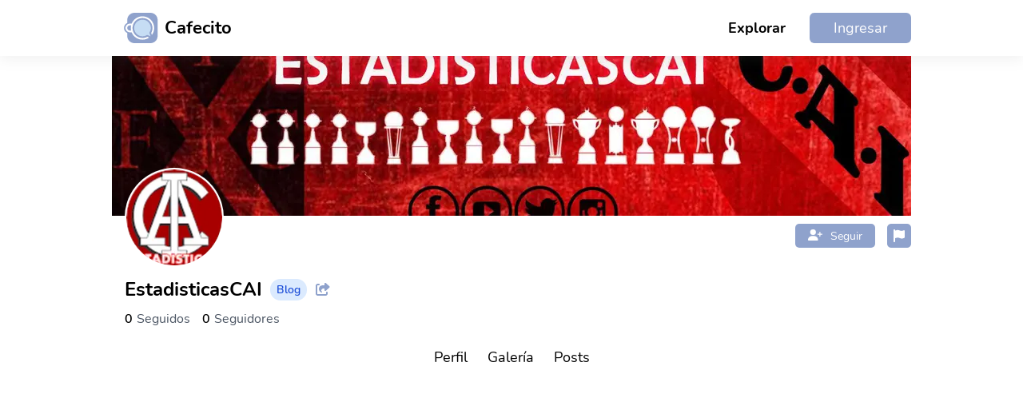

--- FILE ---
content_type: text/html; charset=utf-8
request_url: https://cafecito.app/estadisticascai1/plans
body_size: 10609
content:
<!DOCTYPE html><html lang="es"><head><meta charSet="utf-8"/><meta name="viewport" content="width=device-width, initial-scale=1, maximum-scale=1, viewport-fit=cover"/><link rel="preload" as="image" href="https://cdn.cafecito.app/imgs/cafecito_logo.svg"/><link rel="preload" as="image" href="https://cdn.cafecito.app/imgs/icon_cross.svg"/><link rel="stylesheet" href="https://cdn.cafecito.app/assets/_next/static/chunks/be09fd61c2c517af.css" data-precedence="next"/><link rel="stylesheet" href="https://cdn.cafecito.app/assets/_next/static/chunks/61dbff892066d37d.css" data-precedence="next"/><link rel="stylesheet" href="https://cdn.cafecito.app/assets/_next/static/chunks/a9914ac9e7208fbd.css" data-precedence="next"/><link rel="stylesheet" href="https://cdn.cafecito.app/assets/_next/static/chunks/4e8a1875fc8c2c3f.css" data-precedence="next"/><link rel="preload" as="script" fetchPriority="low" href="https://cdn.cafecito.app/assets/_next/static/chunks/483eac9d7b5a1452.js"/><script src="https://cdn.cafecito.app/assets/_next/static/chunks/8246a6269fbd4f04.js" async=""></script><script src="https://cdn.cafecito.app/assets/_next/static/chunks/a0d44d3fc7df3a8e.js" async=""></script><script src="https://cdn.cafecito.app/assets/_next/static/chunks/turbopack-fbca1acbd3970aea.js" async=""></script><script src="https://cdn.cafecito.app/assets/_next/static/chunks/2273032107ad8503.js" async=""></script><script src="https://cdn.cafecito.app/assets/_next/static/chunks/9ef6b91e3fe127c3.js" async=""></script><script src="https://cdn.cafecito.app/assets/_next/static/chunks/7dd4c4d67c02eeae.js" async=""></script><script src="https://cdn.cafecito.app/assets/_next/static/chunks/20e1136a8587e92d.js" async=""></script><script src="https://cdn.cafecito.app/assets/_next/static/chunks/b4020fe4268e2eef.js" async=""></script><script src="https://cdn.cafecito.app/assets/_next/static/chunks/b643adcb206130a3.js" async=""></script><script src="https://cdn.cafecito.app/assets/_next/static/chunks/e1838efdbea6b41b.js" async=""></script><script src="https://cdn.cafecito.app/assets/_next/static/chunks/08220bf2456e6ae6.js" async=""></script><script src="https://cdn.cafecito.app/assets/_next/static/chunks/eae46ecc25359a0c.js" async=""></script><script src="https://cdn.cafecito.app/assets/_next/static/chunks/4686f16a8e37e1b7.js" async=""></script><script src="https://cdn.cafecito.app/assets/_next/static/chunks/84cb6c3c9d865a56.js" async=""></script><link rel="preload" href="https://mntr.cafecito.app/js/script.js" as="script"/><link rel="preload" href="https://www.googletagmanager.com/gtag/js?id=G-14M764C8QL" as="script"/><link href="https://cdn2.cafecito.app" rel="preconnect"/><link href="https://cdn2.cafecito.app" rel="dns-prefetch"/><link href="https://cdn.cafecito.app" rel="preconnect"/><link href="https://cdn.cafecito.app" rel="dns-prefetch"/><meta name="theme-color" content="#ffffff"/><title>Planes de EstadisticasCAI | Cafecito</title><meta name="description" content="Blog dedicado a la historia del Club Atlético Independiente. Historias, Campeonato, Copas Nacionales e Internaciones, Efemérides y mucho más.

@ramosn"/><link rel="manifest" href="/manifest.json"/><meta name="keywords" content="cafecito, cafecito.app, cafecito app, donar, crowdfunding, creadores, ilustradores, cafe"/><meta name="msapplication-TileColor" content="#ffffff"/><meta name="msapplication-TileImage" content="https://cdn.cafecito.app/imgs/favicon/ms-icon-144x144.png"/><meta name="theme-color" content="#ffffff"/><meta name="fb:app_id" content="958213221288713"/><link rel="canonical" href="https://cafecito.app/estadisticascai1/plans"/><meta property="og:title" content="Planes de EstadisticasCAI | Cafecito"/><meta property="og:description" content="Blog dedicado a la historia del Club Atlético Independiente. Historias, Campeonato, Copas Nacionales e Internaciones, Efemérides y mucho más.

@ramosn"/><meta property="og:url" content="https://cafecito.app/estadisticascai1/plans"/><meta property="og:site_name" content="Cafecito"/><meta property="og:image" content="https://images.cafecito.app/api/profile/estadisticascai1"/><meta property="og:type" content="website"/><meta name="twitter:card" content="summary_large_image"/><meta name="twitter:site" content="@cafecito_app"/><meta name="twitter:title" content="Planes de EstadisticasCAI | Cafecito"/><meta name="twitter:description" content="Blog dedicado a la historia del Club Atlético Independiente. Historias, Campeonato, Copas Nacionales e Internaciones, Efemérides y mucho más.

@ramosn"/><meta name="twitter:image" content="https://images.cafecito.app/api/profile/estadisticascai1"/><link rel="icon" href="https://cdn.cafecito.app/imgs/favicon/favicon-16x16.png" sizes="16x16" type="image/png"/><link rel="icon" href="https://cdn.cafecito.app/imgs/favicon/favicon-32x32.png" sizes="32x32" type="image/png"/><link rel="icon" href="https://cdn.cafecito.app/imgs/favicon/favicon-96x96.png" sizes="96x96" type="image/png"/><link rel="icon" href="https://cdn.cafecito.app/imgs/favicon/android-icon-192x192.png" sizes="192x192" type="image/png"/><link rel="apple-touch-icon" href="https://cdn.cafecito.app/imgs/favicon/apple-icon-57x57.png" sizes="57x57"/><link rel="apple-touch-icon" href="https://cdn.cafecito.app/imgs/favicon/apple-icon-60x60.png" sizes="60x60"/><link rel="apple-touch-icon" href="https://cdn.cafecito.app/imgs/favicon/apple-icon-72x72.png" sizes="72x72"/><link rel="apple-touch-icon" href="https://cdn.cafecito.app/imgs/favicon/apple-icon-76x76.png" sizes="76x76"/><link rel="apple-touch-icon" href="https://cdn.cafecito.app/imgs/favicon/apple-icon-114x114.png" sizes="114x114"/><link rel="apple-touch-icon" href="https://cdn.cafecito.app/imgs/favicon/apple-icon-120x120.png" sizes="120x120"/><link rel="apple-touch-icon" href="https://cdn.cafecito.app/imgs/favicon/apple-icon-144x144.png" sizes="144x144"/><link rel="apple-touch-icon" href="https://cdn.cafecito.app/imgs/favicon/apple-icon-152x152.png" sizes="152x152"/><link rel="apple-touch-icon" href="https://cdn.cafecito.app/imgs/favicon/apple-icon-180x180.png" sizes="180x180"/><script type="application/ld+json">{"@context":"https://schema.org","@type":"Organization","name":"Cafecito","url":"https://cafecito.app/","logo":"https://cdn.cafecito.app/imgs/social-logo.png","sameAs":["https://twitter.com/cafecito_app","https://www.instagram.com/cafecito_app/"]}</script><script src="https://cdn.cafecito.app/assets/_next/static/chunks/a6dad97d9634a72d.js" noModule=""></script></head><body><div hidden=""><!--$--><!--/$--></div><div class=""><header class="header-module-scss-module__I8X9PG__headerContainer"><div class="header-module-scss-module__I8X9PG__headerContainerInside"><a aria-label="Ir al inicio" class="header-module-scss-module__I8X9PG__logo" href="/"><img class="header-module-scss-module__I8X9PG__logoMobile" src="https://cdn.cafecito.app/imgs/cafecito_logo.svg" width="36px" height="32px" alt=""/><img class="header-module-scss-module__I8X9PG__logoDesktop" src="https://cdn.cafecito.app/imgs/cafecito_logo.svg" width="43px" height="38px" alt=""/><span>Cafecito</span></a><div class="header-module-scss-module__I8X9PG__wrapperMenu"><div class="header-module-scss-module__I8X9PG__withoutLogged"><ul><li class="header-module-scss-module__I8X9PG__explore"><a href="/explore">Explorar</a></li><li class="header-module-scss-module__I8X9PG__register"><a href="/login">Ingresar</a></li></ul><div class="header-module-scss-module__I8X9PG__wrapperMenuIcon"><svg aria-hidden="true" focusable="false" data-prefix="fas" data-icon="bars" class="svg-inline--fa fa-bars " role="img" xmlns="http://www.w3.org/2000/svg" viewBox="0 0 448 512" width="24"><path fill="currentColor" d="M0 96C0 78.3 14.3 64 32 64l384 0c17.7 0 32 14.3 32 32s-14.3 32-32 32L32 128C14.3 128 0 113.7 0 96zM0 256c0-17.7 14.3-32 32-32l384 0c17.7 0 32 14.3 32 32s-14.3 32-32 32L32 288c-17.7 0-32-14.3-32-32zM448 416c0 17.7-14.3 32-32 32L32 448c-17.7 0-32-14.3-32-32s14.3-32 32-32l384 0c17.7 0 32 14.3 32 32z"></path></svg></div></div></div><nav class="header-module-scss-module__I8X9PG__navMobile"><svg aria-hidden="true" focusable="false" data-prefix="fas" data-icon="xmark" class="svg-inline--fa fa-xmark header-module-scss-module__I8X9PG__closeMenu" role="img" xmlns="http://www.w3.org/2000/svg" viewBox="0 0 384 512"><path fill="currentColor" d="M342.6 150.6c12.5-12.5 12.5-32.8 0-45.3s-32.8-12.5-45.3 0L192 210.7 86.6 105.4c-12.5-12.5-32.8-12.5-45.3 0s-12.5 32.8 0 45.3L146.7 256 41.4 361.4c-12.5 12.5-12.5 32.8 0 45.3s32.8 12.5 45.3 0L192 301.3 297.4 406.6c12.5 12.5 32.8 12.5 45.3 0s12.5-32.8 0-45.3L237.3 256 342.6 150.6z"></path></svg><ul><li><a href="/explore"><svg aria-hidden="true" focusable="false" data-prefix="fas" data-icon="magnifying-glass" class="svg-inline--fa fa-magnifying-glass " role="img" xmlns="http://www.w3.org/2000/svg" viewBox="0 0 512 512" width="24"><path fill="currentColor" d="M416 208c0 45.9-14.9 88.3-40 122.7L502.6 457.4c12.5 12.5 12.5 32.8 0 45.3s-32.8 12.5-45.3 0L330.7 376c-34.4 25.2-76.8 40-122.7 40C93.1 416 0 322.9 0 208S93.1 0 208 0S416 93.1 416 208zM208 352a144 144 0 1 0 0-288 144 144 0 1 0 0 288z"></path></svg>Explorar</a></li><li><a href="/login"><svg aria-hidden="true" focusable="false" data-prefix="fas" data-icon="right-to-bracket" class="svg-inline--fa fa-right-to-bracket " role="img" xmlns="http://www.w3.org/2000/svg" viewBox="0 0 512 512" width="24"><path fill="currentColor" d="M217.9 105.9L340.7 228.7c7.2 7.2 11.3 17.1 11.3 27.3s-4.1 20.1-11.3 27.3L217.9 406.1c-6.4 6.4-15 9.9-24 9.9c-18.7 0-33.9-15.2-33.9-33.9l0-62.1L32 320c-17.7 0-32-14.3-32-32l0-64c0-17.7 14.3-32 32-32l128 0 0-62.1c0-18.7 15.2-33.9 33.9-33.9c9 0 17.6 3.6 24 9.9zM352 416l64 0c17.7 0 32-14.3 32-32l0-256c0-17.7-14.3-32-32-32l-64 0c-17.7 0-32-14.3-32-32s14.3-32 32-32l64 0c53 0 96 43 96 96l0 256c0 53-43 96-96 96l-64 0c-17.7 0-32-14.3-32-32s14.3-32 32-32z"></path></svg>Ingresar</a></li><li><a href="/register"><svg aria-hidden="true" focusable="false" data-prefix="fas" data-icon="user-plus" class="svg-inline--fa fa-user-plus " role="img" xmlns="http://www.w3.org/2000/svg" viewBox="0 0 640 512" width="24"><path fill="currentColor" d="M96 128a128 128 0 1 1 256 0A128 128 0 1 1 96 128zM0 482.3C0 383.8 79.8 304 178.3 304l91.4 0C368.2 304 448 383.8 448 482.3c0 16.4-13.3 29.7-29.7 29.7L29.7 512C13.3 512 0 498.7 0 482.3zM504 312l0-64-64 0c-13.3 0-24-10.7-24-24s10.7-24 24-24l64 0 0-64c0-13.3 10.7-24 24-24s24 10.7 24 24l0 64 64 0c13.3 0 24 10.7 24 24s-10.7 24-24 24l-64 0 0 64c0 13.3-10.7 24-24 24s-24-10.7-24-24z"></path></svg>Crear cuenta</a></li></ul></nav><nav class="header-module-scss-module__I8X9PG__navMobile header-module-scss-module__I8X9PG__navNotifications"><header><div class="header-module-scss-module__I8X9PG__notificationHeaderContent"><h2>Notificaciones</h2></div><svg aria-hidden="true" focusable="false" data-prefix="fas" data-icon="xmark" class="svg-inline--fa fa-xmark header-module-scss-module__I8X9PG__closeMenu" role="img" xmlns="http://www.w3.org/2000/svg" viewBox="0 0 384 512"><path fill="currentColor" d="M342.6 150.6c12.5-12.5 12.5-32.8 0-45.3s-32.8-12.5-45.3 0L192 210.7 86.6 105.4c-12.5-12.5-32.8-12.5-45.3 0s-12.5 32.8 0 45.3L146.7 256 41.4 361.4c-12.5 12.5-12.5 32.8 0 45.3s32.8 12.5 45.3 0L192 301.3 297.4 406.6c12.5 12.5 32.8 12.5 45.3 0s12.5-32.8 0-45.3L237.3 256 342.6 150.6z"></path></svg></header><div class="header-module-scss-module__I8X9PG__notificationsContent"><div class="header-module-scss-module__I8X9PG__emptyState"><svg aria-hidden="true" focusable="false" data-prefix="far" data-icon="bell" class="svg-inline--fa fa-bell header-module-scss-module__I8X9PG__emptyStateIcon" role="img" xmlns="http://www.w3.org/2000/svg" viewBox="0 0 448 512"><path fill="currentColor" d="M224 0c-17.7 0-32 14.3-32 32l0 19.2C119 66 64 130.6 64 208l0 25.4c0 45.4-15.5 89.5-43.8 124.9L5.3 377c-5.8 7.2-6.9 17.1-2.9 25.4S14.8 416 24 416l400 0c9.2 0 17.6-5.3 21.6-13.6s2.9-18.2-2.9-25.4l-14.9-18.6C399.5 322.9 384 278.8 384 233.4l0-25.4c0-77.4-55-142-128-156.8L256 32c0-17.7-14.3-32-32-32zm0 96c61.9 0 112 50.1 112 112l0 25.4c0 47.9 13.9 94.6 39.7 134.6L72.3 368C98.1 328 112 281.3 112 233.4l0-25.4c0-61.9 50.1-112 112-112zm64 352l-64 0-64 0c0 17 6.7 33.3 18.7 45.3s28.3 18.7 45.3 18.7s33.3-6.7 45.3-18.7s18.7-28.3 18.7-45.3z"></path></svg><p>No tienes notificaciones</p></div></div></nav></div></header><header class="headerProfile-module-scss-module__IgT51W__headerContainerProfile"><div class="headerProfile-module-scss-module__IgT51W__header"><div class="headerProfile-module-scss-module__IgT51W__bannerWrapper"><picture class="headerProfile-module-scss-module__IgT51W__bannerImg"><source type="image/webp" srcSet="https://cdn.cafecito.app/images_profile/0dac2270-bb2d-11ec-8270-7704816fd9c3.webp" alt="Imagen de portada"/><img srcSet="https://cdn.cafecito.app/images_profile/60bc7d50-c959-11eb-9679-f92edb830f69.jpg" alt="Imagen de portada"/></picture><div class="headerProfile-module-scss-module__IgT51W__avatarContainer"><picture class="headerProfile-module-scss-module__IgT51W__profileImg"><source type="image/webp" srcSet="https://cdn.cafecito.app/images_profile/0d3ce5e0-bb2d-11ec-8270-7704816fd9c3.webp" alt="Imagen de perfil"/><img srcSet="https://cdn.cafecito.app/images_profile/6bda5d70-c958-11eb-9679-f92edb830f69.png" alt="Imagen de perfil"/></picture></div><div class="headerProfile-module-scss-module__IgT51W__actionsContainer"><div class="headerProfile-module-scss-module__IgT51W__followContainer"><div class="button-module-scss-module__2ALf9a__button"><div class="button-module-scss-module__2ALf9a__icon"><svg aria-hidden="true" focusable="false" data-prefix="fas" data-icon="user-plus" class="svg-inline--fa fa-user-plus " role="img" xmlns="http://www.w3.org/2000/svg" viewBox="0 0 640 512"><path fill="currentColor" d="M96 128a128 128 0 1 1 256 0A128 128 0 1 1 96 128zM0 482.3C0 383.8 79.8 304 178.3 304l91.4 0C368.2 304 448 383.8 448 482.3c0 16.4-13.3 29.7-29.7 29.7L29.7 512C13.3 512 0 498.7 0 482.3zM504 312l0-64-64 0c-13.3 0-24-10.7-24-24s10.7-24 24-24l64 0 0-64c0-13.3 10.7-24 24-24s24 10.7 24 24l0 64 64 0c13.3 0 24 10.7 24 24s-10.7 24-24 24l-64 0 0 64c0 13.3-10.7 24-24 24s-24-10.7-24-24z"></path></svg></div><span>Seguir</span></div></div><div class="headerProfile-module-scss-module__IgT51W__reportButton"><svg aria-hidden="true" focusable="false" data-prefix="fas" data-icon="flag" class="svg-inline--fa fa-flag " role="img" xmlns="http://www.w3.org/2000/svg" viewBox="0 0 448 512" width="14"><path fill="currentColor" d="M64 32C64 14.3 49.7 0 32 0S0 14.3 0 32L0 64 0 368 0 480c0 17.7 14.3 32 32 32s32-14.3 32-32l0-128 64.3-16.1c41.1-10.3 84.6-5.5 122.5 13.4c44.2 22.1 95.5 24.8 141.7 7.4l34.7-13c12.5-4.7 20.8-16.6 20.8-30l0-247.7c0-23-24.2-38-44.8-27.7l-9.6 4.8c-46.3 23.2-100.8 23.2-147.1 0c-35.1-17.6-75.4-22-113.5-12.5L64 48l0-16z"></path></svg></div></div></div><div class="headerProfile-module-scss-module__IgT51W__informationContainer"><h1 class="headerProfile-module-scss-module__IgT51W__name">EstadisticasCAI<!-- --> </h1><h5 class="headerProfile-module-scss-module__IgT51W__category">Blog</h5><svg aria-hidden="true" focusable="false" data-prefix="fas" data-icon="share-from-square" class="svg-inline--fa fa-share-from-square " role="img" xmlns="http://www.w3.org/2000/svg" viewBox="0 0 576 512" width="20"><path fill="currentColor" d="M352 224l-46.5 0c-45 0-81.5 36.5-81.5 81.5c0 22.3 10.3 34.3 19.2 40.5c6.8 4.7 12.8 12 12.8 20.3c0 9.8-8 17.8-17.8 17.8l-2.5 0c-2.4 0-4.8-.4-7.1-1.4C210.8 374.8 128 333.4 128 240c0-79.5 64.5-144 144-144l80 0 0-61.3C352 15.5 367.5 0 386.7 0c8.6 0 16.8 3.2 23.2 8.9L548.1 133.3c7.6 6.8 11.9 16.5 11.9 26.7s-4.3 19.9-11.9 26.7l-139 125.1c-5.9 5.3-13.5 8.2-21.4 8.2l-3.7 0c-17.7 0-32-14.3-32-32l0-64zM80 96c-8.8 0-16 7.2-16 16l0 320c0 8.8 7.2 16 16 16l320 0c8.8 0 16-7.2 16-16l0-48c0-17.7 14.3-32 32-32s32 14.3 32 32l0 48c0 44.2-35.8 80-80 80L80 512c-44.2 0-80-35.8-80-80L0 112C0 67.8 35.8 32 80 32l48 0c17.7 0 32 14.3 32 32s-14.3 32-32 32L80 96z"></path></svg></div><div class="headerProfile-module-scss-module__IgT51W__followersContainer"><div class="headerProfile-module-scss-module__IgT51W__following"><span class="headerProfile-module-scss-module__IgT51W__followingNumber">0</span><span class="headerProfile-module-scss-module__IgT51W__followingText">Seguidos</span></div><div class="headerProfile-module-scss-module__IgT51W__followers"><span class="headerProfile-module-scss-module__IgT51W__followersNumber">0</span><span class="headerProfile-module-scss-module__IgT51W__followersText">Seguidores</span></div></div></div><div class="modal-module-scss-module__7SO4_q__modalAddEventContainer" style="display:none"><div class="modal-module-scss-module__7SO4_q__modalContainer"><header style="background-color:#8fa2cc"><span>Compartir</span><svg aria-hidden="true" focusable="false" data-prefix="fas" data-icon="xmark" class="svg-inline--fa fa-xmark " role="img" xmlns="http://www.w3.org/2000/svg" viewBox="0 0 384 512" width="15"><path fill="currentColor" d="M342.6 150.6c12.5-12.5 12.5-32.8 0-45.3s-32.8-12.5-45.3 0L192 210.7 86.6 105.4c-12.5-12.5-32.8-12.5-45.3 0s-12.5 32.8 0 45.3L146.7 256 41.4 361.4c-12.5 12.5-12.5 32.8 0 45.3s32.8 12.5 45.3 0L192 301.3 297.4 406.6c12.5 12.5 32.8 12.5 45.3 0s12.5-32.8 0-45.3L237.3 256 342.6 150.6z"></path></svg></header><div class="modal-module-scss-module__7SO4_q__formContainer"><section class="headerProfile-module-scss-module__IgT51W__copyLinkWrapper"><div style="display:block"><input type="text" readOnly="" value="https://cafecito.app/estadisticascai1"/></div><div class="headerProfile-module-scss-module__IgT51W__imgStory" style="display:none"><div>Creando imagen...</div></div><div class="headerProfile-module-scss-module__IgT51W__buttonShare"><button class="headerProfile-module-scss-module__IgT51W__buttonTwitter"><svg aria-hidden="true" focusable="false" data-prefix="fab" data-icon="twitter" class="svg-inline--fa fa-twitter " role="img" xmlns="http://www.w3.org/2000/svg" viewBox="0 0 512 512" width="14"><path fill="currentColor" d="M459.37 151.716c.325 4.548.325 9.097.325 13.645 0 138.72-105.583 298.558-298.558 298.558-59.452 0-114.68-17.219-161.137-47.106 8.447.974 16.568 1.299 25.34 1.299 49.055 0 94.213-16.568 130.274-44.832-46.132-.975-84.792-31.188-98.112-72.772 6.498.974 12.995 1.624 19.818 1.624 9.421 0 18.843-1.3 27.614-3.573-48.081-9.747-84.143-51.98-84.143-102.985v-1.299c13.969 7.797 30.214 12.67 47.431 13.319-28.264-18.843-46.781-51.005-46.781-87.391 0-19.492 5.197-37.36 14.294-52.954 51.655 63.675 129.3 105.258 216.365 109.807-1.624-7.797-2.599-15.918-2.599-24.04 0-57.828 46.782-104.934 104.934-104.934 30.213 0 57.502 12.67 76.67 33.137 23.715-4.548 46.456-13.32 66.599-25.34-7.798 24.366-24.366 44.833-46.132 57.827 21.117-2.273 41.584-8.122 60.426-16.243-14.292 20.791-32.161 39.308-52.628 54.253z"></path></svg><span>Twitter</span></button><button class="headerProfile-module-scss-module__IgT51W__buttonInstagram"><svg aria-hidden="true" focusable="false" data-prefix="fab" data-icon="instagram" class="svg-inline--fa fa-instagram " role="img" xmlns="http://www.w3.org/2000/svg" viewBox="0 0 448 512" width="14"><path fill="currentColor" d="M224.1 141c-63.6 0-114.9 51.3-114.9 114.9s51.3 114.9 114.9 114.9S339 319.5 339 255.9 287.7 141 224.1 141zm0 189.6c-41.1 0-74.7-33.5-74.7-74.7s33.5-74.7 74.7-74.7 74.7 33.5 74.7 74.7-33.6 74.7-74.7 74.7zm146.4-194.3c0 14.9-12 26.8-26.8 26.8-14.9 0-26.8-12-26.8-26.8s12-26.8 26.8-26.8 26.8 12 26.8 26.8zm76.1 27.2c-1.7-35.9-9.9-67.7-36.2-93.9-26.2-26.2-58-34.4-93.9-36.2-37-2.1-147.9-2.1-184.9 0-35.8 1.7-67.6 9.9-93.9 36.1s-34.4 58-36.2 93.9c-2.1 37-2.1 147.9 0 184.9 1.7 35.9 9.9 67.7 36.2 93.9s58 34.4 93.9 36.2c37 2.1 147.9 2.1 184.9 0 35.9-1.7 67.7-9.9 93.9-36.2 26.2-26.2 34.4-58 36.2-93.9 2.1-37 2.1-147.8 0-184.8zM398.8 388c-7.8 19.6-22.9 34.7-42.6 42.6-29.5 11.7-99.5 9-132.1 9s-102.7 2.6-132.1-9c-19.6-7.8-34.7-22.9-42.6-42.6-11.7-29.5-9-99.5-9-132.1s-2.6-102.7 9-132.1c7.8-19.6 22.9-34.7 42.6-42.6 29.5-11.7 99.5-9 132.1-9s102.7-2.6 132.1 9c19.6 7.8 34.7 22.9 42.6 42.6 11.7 29.5 9 99.5 9 132.1s2.7 102.7-9 132.1z"></path></svg><span>Instagram Story</span></button><button class="headerProfile-module-scss-module__IgT51W__buttonCopy"><svg aria-hidden="true" focusable="false" data-prefix="fas" data-icon="copy" class="svg-inline--fa fa-copy " role="img" xmlns="http://www.w3.org/2000/svg" viewBox="0 0 448 512" width="14"><path fill="currentColor" d="M208 0L332.1 0c12.7 0 24.9 5.1 33.9 14.1l67.9 67.9c9 9 14.1 21.2 14.1 33.9L448 336c0 26.5-21.5 48-48 48l-192 0c-26.5 0-48-21.5-48-48l0-288c0-26.5 21.5-48 48-48zM48 128l80 0 0 64-64 0 0 256 192 0 0-32 64 0 0 48c0 26.5-21.5 48-48 48L48 512c-26.5 0-48-21.5-48-48L0 176c0-26.5 21.5-48 48-48z"></path></svg><span>Copiar Link</span></button></div></section></div></div></div><header class="report-module-scss-module__ggi5Ya__reportWrapper"><div class="report-module-scss-module__ggi5Ya__checkoutContainer" style="display:none"><div class="report-module-scss-module__ggi5Ya__checkoutWrapper"><h2>Reportar perfil</h2><div class="report-module-scss-module__ggi5Ya__optionBox"><input type="radio" id="1" name="option_report" value="1"/><label for="1">El perfil es ofensivo o infringe los Terminos de Condiciones y uso de Cafecito.</label></div><div class="report-module-scss-module__ggi5Ya__optionBox"><input type="radio" id="2" name="option_report" value="2"/><label for="2">El perfil tiene contenido robado o no propio.</label></div><div class="report-module-scss-module__ggi5Ya__optionBox"><input type="radio" id="3" name="option_report" value="3"/><label for="3">El contenido es spam.</label></div><textarea maxLength="500" placeholder="Mensaje opcional"></textarea><div class="report-module-scss-module__ggi5Ya__buttonContainer"><button class="report-module-scss-module__ggi5Ya__sendButton">Cancelar</button><button disabled="" class="report-module-scss-module__ggi5Ya__sendButton report-module-scss-module__ggi5Ya__sendButtonBlock">Enviar reporte</button></div></div><div class="report-module-scss-module__ggi5Ya__backgroundWithOpacity"></div></div></header><div class="registerPopup-module-scss-module__joDFdq__modalAddEventContainer" style="display:none"><div class="registerPopup-module-scss-module__joDFdq__modalContainer"><div class="registerPopup-module-scss-module__joDFdq__formContainer"><img src="https://cdn.cafecito.app/imgs/icon_cross.svg" alt="" width="16px" height="16px"/><h4>Debes iniciar sesión o registrarte para comprar un plan</h4><section class="registerPopup-module-scss-module__joDFdq__sectionButtons"><input type="text" placeholder="Email"/><button class="registerPopup-module-scss-module__joDFdq__buttonEmail">Continuar con Email</button><hr/><a href="https://cafecito.app/api/auth/google?redirect=/estadisticascai1&amp;active=false&amp;register=true" class="registerPopup-module-scss-module__joDFdq__buttonGoogle">Google</a><a href="https://cafecito.app/api/auth/twitter?redirect=/estadisticascai1&amp;active=false&amp;register=true" class="registerPopup-module-scss-module__joDFdq__buttonTwitter">Twitter</a></section><section class="registerPopup-module-scss-module__joDFdq__terms">Al registrarse, acepta nuestros<!-- --> <a target="_blank" href="/terms">términos y condiciones</a> <!-- -->y<!-- --> <a target="_blank" href="/privacy_policies">política de privacidad</a>. Debes tener al menos 18 años para crear una cuenta.</section></div></div></div></header><div class="plans-module-scss-module__Mr_XKW__plansWrapper"><ul class="menuProfile-module-scss-module__QhpekW__menu"><li class=""><a href="/estadisticascai1">Perfil</a></li><li class=""><a href="/estadisticascai1/gallery">Galería</a></li><li class=""><a href="/estadisticascai1/posts">Posts</a></li></ul><header class="buyPlan-module-scss-module__4ggJUq__inputText"><div class="buyPlan-module-scss-module__4ggJUq__checkoutContainer" style="display:none"><div class="buyPlan-module-scss-module__4ggJUq__checkoutWrapper"><div class="buyPlan-module-scss-module__4ggJUq__modalHeader"><svg aria-hidden="true" focusable="false" data-prefix="fas" data-icon="xmark" class="svg-inline--fa fa-xmark buyPlan-module-scss-module__4ggJUq__closeMenu" role="img" xmlns="http://www.w3.org/2000/svg" viewBox="0 0 384 512"><path fill="currentColor" d="M342.6 150.6c12.5-12.5 12.5-32.8 0-45.3s-32.8-12.5-45.3 0L192 210.7 86.6 105.4c-12.5-12.5-32.8-12.5-45.3 0s-12.5 32.8 0 45.3L146.7 256 41.4 361.4c-12.5 12.5-12.5 32.8 0 45.3s32.8 12.5 45.3 0L192 301.3 297.4 406.6c12.5 12.5 32.8 12.5 45.3 0s12.5-32.8 0-45.3L237.3 256 342.6 150.6z"></path></svg><h2 class="buyPlan-module-scss-module__4ggJUq__modalTitle">Desbloquear contenido de EstadisticasCAI</h2></div><div><div class="buyPlan-module-scss-module__4ggJUq__planSection"><div style="display:flex;align-items:center;justify-content:space-between;margin-bottom:6px"><label class="buyPlan-module-scss-module__4ggJUq__planSectionLabel">Plan</label></div><div class="buyPlan-module-scss-module__4ggJUq__namePlan"><label class="buyPlan-module-scss-module__4ggJUq__info"><select></select><svg aria-hidden="true" focusable="false" data-prefix="fas" data-icon="chevron-down" class="svg-inline--fa fa-chevron-down " role="img" xmlns="http://www.w3.org/2000/svg" viewBox="0 0 512 512" width="12"><path fill="currentColor" d="M233.4 406.6c12.5 12.5 32.8 12.5 45.3 0l192-192c12.5-12.5 12.5-32.8 0-45.3s-32.8-12.5-45.3 0L256 338.7 86.6 169.4c-12.5-12.5-32.8-12.5-45.3 0s-12.5 32.8 0 45.3l192 192z"></path></svg></label></div></div><div class="buyPlan-module-scss-module__4ggJUq__planSection"><label class="buyPlan-module-scss-module__4ggJUq__planSectionLabel">Meses</label><div class="buyPlan-module-scss-module__4ggJUq__containerInputCoffee"><div class="buyPlan-module-scss-module__4ggJUq__monthsSelector"><div class="buyPlan-module-scss-module__4ggJUq__countCoffeesContainer"><button aria-label="Decrementar meses">-</button><input type="number" placeholder="1" aria-label="Cantidad de meses" value="1"/><button aria-label="Incrementar meses">+</button></div></div></div></div><div class="buyPlan-module-scss-module__4ggJUq__planSection"><label class="buyPlan-module-scss-module__4ggJUq__planSectionLabel">Contenido del plan</label><div class="buyPlan-module-scss-module__4ggJUq__namePlan"><div class="buyPlan-module-scss-module__4ggJUq__countContent"><div class="buyPlan-module-scss-module__4ggJUq__contentItem"><svg xmlns="http://www.w3.org/2000/svg" width="16" height="16" viewBox="0 0 24 24" fill="none" stroke="currentColor" stroke-width="2" stroke-linecap="round" stroke-linejoin="round" class="lucide lucide-image" aria-hidden="true"><rect width="18" height="18" x="3" y="3" rx="2" ry="2"></rect><circle cx="9" cy="9" r="2"></circle><path d="m21 15-3.086-3.086a2 2 0 0 0-2.828 0L6 21"></path></svg><span>0</span></div><div class="buyPlan-module-scss-module__4ggJUq__contentItem"><svg xmlns="http://www.w3.org/2000/svg" width="16" height="16" viewBox="0 0 24 24" fill="none" stroke="currentColor" stroke-width="2" stroke-linecap="round" stroke-linejoin="round" class="lucide lucide-video" aria-hidden="true"><path d="m16 13 5.223 3.482a.5.5 0 0 0 .777-.416V7.87a.5.5 0 0 0-.752-.432L16 10.5"></path><rect x="2" y="6" width="14" height="12" rx="2"></rect></svg><span>0</span></div><div class="buyPlan-module-scss-module__4ggJUq__contentItem"><svg xmlns="http://www.w3.org/2000/svg" width="16" height="16" viewBox="0 0 24 24" fill="none" stroke="currentColor" stroke-width="2" stroke-linecap="round" stroke-linejoin="round" class="lucide lucide-file-text" aria-hidden="true"><path d="M6 22a2 2 0 0 1-2-2V4a2 2 0 0 1 2-2h8a2.4 2.4 0 0 1 1.704.706l3.588 3.588A2.4 2.4 0 0 1 20 8v12a2 2 0 0 1-2 2z"></path><path d="M14 2v5a1 1 0 0 0 1 1h5"></path><path d="M10 9H8"></path><path d="M16 13H8"></path><path d="M16 17H8"></path></svg><span>0</span></div></div></div></div><div class="buyPlan-module-scss-module__4ggJUq__inputWrapper"><input type="text" placeholder="Nombre (opcional)" class="buyPlan-module-scss-module__4ggJUq__inputName" maxLength="50" value=""/></div><div class="buyPlan-module-scss-module__4ggJUq__inputWrapper"><input type="text" placeholder="Contacto (opcional, campo oculto al público)" class="buyPlan-module-scss-module__4ggJUq__contactField" value=""/></div><div class="buyPlan-module-scss-module__4ggJUq__inputWrapper"><textarea maxLength="500" placeholder="Mensaje (opcional)"></textarea></div><div class="buyPlan-module-scss-module__4ggJUq__informationBuy">* La compra del plan no es una suscripción mensual, se hará un solo cobro correspondiente a la cantidad de meses seleccionados.</div></div></div><div class="buyPlan-module-scss-module__4ggJUq__backgroundWithOpacity"></div></div></header><section class="plans-module-scss-module__Mr_XKW__plansContainer"></section></div><section class="createPlanModal-module-scss-module__RycIZq__modalContainer" style="display:none"><div class="createPlanModal-module-scss-module__RycIZq__modalWrapper"><header><h5>Crear nuevo plan</h5><img src="https://cdn.cafecito.app/imgs/icon_cross.svg" alt="Close" width="20px" height="20px"/></header><section class="createPlanModal-module-scss-module__RycIZq__groupInput"><label for="title">Título</label><input type="text" id="title" placeholder="Título" maxLength="80" name="title" value=""/></section><section class="createPlanModal-module-scss-module__RycIZq__groupInput"><div class="createPlanModal-module-scss-module__RycIZq__groupInputPrice"><div class="createPlanModal-module-scss-module__RycIZq__priceInputContainer"><span class="createPlanModal-module-scss-module__RycIZq__currencyType">ARS por mes</span><input type="number" id="price" placeholder="0" name="price" value=""/></div></div><div class="createPlanModal-module-scss-module__RycIZq__groupInputPrice createPlanModal-module-scss-module__RycIZq__groupInputDiscount"><span class="createPlanModal-module-scss-module__RycIZq__currencyType">Descuento</span><select name="" id=""><option value="0" selected="">Sin descuento</option><option value="5">5%</option><option value="10">10%</option><option value="15">15%</option><option value="20">20%</option><option value="25">25%</option><option value="30">30%</option><option value="35">35%</option><option value="40">40%</option><option value="45">45%</option><option value="50">50%</option><option value="55">55%</option><option value="60">60%</option><option value="65">65%</option><option value="70">70%</option></select></div><div class="createPlanModal-module-scss-module__RycIZq__groupInputPrice createPlanModal-module-scss-module__RycIZq__groupInputDiscount"><span class="createPlanModal-module-scss-module__RycIZq__currencyType">Habilitar Chat</span><select name="" id=""><option value="false" selected="">No habilitar</option><option value="true">Habilitar</option></select></div></section><section class="createPlanModal-module-scss-module__RycIZq__groupInput"><span class="createPlanModal-module-scss-module__RycIZq__imageHelperText">Imagen de cabecera (opcional)</span><label class="createPlanModal-module-scss-module__RycIZq__containerImageUpload"><div class="createPlanModal-module-scss-module__RycIZq__uploadButton"><svg xmlns="http://www.w3.org/2000/svg" width="20" height="20" viewBox="0 0 24 24" fill="none" stroke="currentColor" stroke-width="2" stroke-linecap="round" stroke-linejoin="round" class="lucide lucide-image-plus" aria-hidden="true"><path d="M16 5h6"></path><path d="M19 2v6"></path><path d="M21 11.5V19a2 2 0 0 1-2 2H5a2 2 0 0 1-2-2V5a2 2 0 0 1 2-2h7.5"></path><path d="m21 15-3.086-3.086a2 2 0 0 0-2.828 0L6 21"></path><circle cx="9" cy="9" r="2"></circle></svg><span>Agregar imagen</span></div><input type="file" class="createPlanModal-module-scss-module__RycIZq__inputFile" accept=".png, .jpg, .jpeg, image/jpeg, image/png"/></label></section><section class="createPlanModal-module-scss-module__RycIZq__groupInput"><textarea id="description" name="description" placeholder="Descripción del plan (opcional)" maxLength="2000"></textarea></section><footer><button>Crear plan</button></footer></div><div class="createPlanModal-module-scss-module__RycIZq__modalBackground"></div><div class="modal-module-scss-module__7SO4_q__modalAddEventContainer" style="display:none"><div class="modal-module-scss-module__7SO4_q__modalContainer"><header style="background-color:#ff6961"><span>¿Estás seguro que quieres borrar este plan?</span><svg aria-hidden="true" focusable="false" data-prefix="fas" data-icon="xmark" class="svg-inline--fa fa-xmark " role="img" xmlns="http://www.w3.org/2000/svg" viewBox="0 0 384 512" width="15"><path fill="currentColor" d="M342.6 150.6c12.5-12.5 12.5-32.8 0-45.3s-32.8-12.5-45.3 0L192 210.7 86.6 105.4c-12.5-12.5-32.8-12.5-45.3 0s-12.5 32.8 0 45.3L146.7 256 41.4 361.4c-12.5 12.5-12.5 32.8 0 45.3s32.8 12.5 45.3 0L192 301.3 297.4 406.6c12.5 12.5 32.8 12.5 45.3 0s12.5-32.8 0-45.3L237.3 256 342.6 150.6z"></path></svg></header><div class="modal-module-scss-module__7SO4_q__formContainer"><div class="createPlanModal-module-scss-module__RycIZq__modalButtonsDeletePlan"><button class="createPlanModal-module-scss-module__RycIZq__cancel">Cancelar</button><button class="createPlanModal-module-scss-module__RycIZq__success">Borrar</button></div></div></div></div></section></div><div class="registerPopup-module-scss-module__joDFdq__modalAddEventContainer" style="display:none"><div class="registerPopup-module-scss-module__joDFdq__modalContainer"><div class="registerPopup-module-scss-module__joDFdq__formContainer"><img src="https://cdn.cafecito.app/imgs/icon_cross.svg" alt="" width="16px" height="16px"/><h4>Debes iniciar sesión o registrarte para comprar un plan</h4><section class="registerPopup-module-scss-module__joDFdq__sectionButtons"><input type="text" placeholder="Email"/><button class="registerPopup-module-scss-module__joDFdq__buttonEmail">Continuar con Email</button><hr/><a href="https://cafecito.app/api/auth/google?redirect=/estadisticascai1/plans&amp;active=false&amp;register=true" class="registerPopup-module-scss-module__joDFdq__buttonGoogle">Google</a><a href="https://cafecito.app/api/auth/twitter?redirect=/estadisticascai1/plans&amp;active=false&amp;register=true" class="registerPopup-module-scss-module__joDFdq__buttonTwitter">Twitter</a></section><section class="registerPopup-module-scss-module__joDFdq__terms">Al registrarse, acepta nuestros<!-- --> <a target="_blank" href="/terms">términos y condiciones</a> <!-- -->y<!-- --> <a target="_blank" href="/privacy_policies">política de privacidad</a>. Debes tener al menos 18 años para crear una cuenta.</section></div></div></div><div class="popupAdultContent-module-scss-module__nl0oNq__modalAddEventContainer" style="display:none"><div class="popupAdultContent-module-scss-module__nl0oNq__modalContainer"><div class="popupAdultContent-module-scss-module__nl0oNq__formContainer"><h3>Debes ser mayor de 18 años para ver este contenido</h3><button>Soy mayor de 18 años</button></div></div></div><!--$--><!--/$--><script src="https://cdn.cafecito.app/assets/_next/static/chunks/483eac9d7b5a1452.js" id="_R_" async=""></script><script>(self.__next_f=self.__next_f||[]).push([0])</script><script>self.__next_f.push([1,"1:\"$Sreact.fragment\"\n2:I[23860,[\"https://cdn.cafecito.app/assets/_next/static/chunks/2273032107ad8503.js\"],\"default\"]\n3:I[41806,[\"https://cdn.cafecito.app/assets/_next/static/chunks/9ef6b91e3fe127c3.js\",\"https://cdn.cafecito.app/assets/_next/static/chunks/7dd4c4d67c02eeae.js\"],\"default\"]\n4:I[18366,[\"https://cdn.cafecito.app/assets/_next/static/chunks/9ef6b91e3fe127c3.js\",\"https://cdn.cafecito.app/assets/_next/static/chunks/7dd4c4d67c02eeae.js\"],\"default\"]\n5:I[75817,[\"https://cdn.cafecito.app/assets/_next/static/chunks/2273032107ad8503.js\"],\"default\"]\n6:I[88688,[\"https://cdn.cafecito.app/assets/_next/static/chunks/2273032107ad8503.js\"],\"GoogleAnalytics\"]\nc:I[54446,[\"https://cdn.cafecito.app/assets/_next/static/chunks/9ef6b91e3fe127c3.js\",\"https://cdn.cafecito.app/assets/_next/static/chunks/7dd4c4d67c02eeae.js\"],\"default\"]\nd:I[16507,[\"https://cdn.cafecito.app/assets/_next/static/chunks/9ef6b91e3fe127c3.js\",\"https://cdn.cafecito.app/assets/_next/static/chunks/7dd4c4d67c02eeae.js\"],\"OutletBoundary\"]\ne:\"$Sreact.suspense\"\n10:I[16507,[\"https://cdn.cafecito.app/assets/_next/static/chunks/9ef6b91e3fe127c3.js\",\"https://cdn.cafecito.app/assets/_next/static/chunks/7dd4c4d67c02eeae.js\"],\"ViewportBoundary\"]\n12:I[16507,[\"https://cdn.cafecito.app/assets/_next/static/chunks/9ef6b91e3fe127c3.js\",\"https://cdn.cafecito.app/assets/_next/static/chunks/7dd4c4d67c02eeae.js\"],\"MetadataBoundary\"]\n:HL[\"https://cdn.cafecito.app/assets/_next/static/chunks/be09fd61c2c517af.css\",\"style\"]\n:HL[\"https://cdn.cafecito.app/assets/_next/static/chunks/61dbff892066d37d.css\",\"style\"]\n:HL[\"https://cdn.cafecito.app/assets/_next/static/chunks/a9914ac9e7208fbd.css\",\"style\"]\n:HL[\"https://cdn.cafecito.app/assets/_next/static/chunks/4e8a1875fc8c2c3f.css\",\"style\"]\n"])</script><script>self.__next_f.push([1,"0:{\"P\":null,\"b\":\"4ab34317e9c42982a7cac48f421070387dbdf9cb\",\"c\":[\"\",\"estadisticascai1\",\"plans\"],\"q\":\"\",\"i\":false,\"f\":[[[\"\",{\"children\":[[\"username\",\"estadisticascai1\",\"d\"],{\"children\":[\"plans\",{\"children\":[\"__PAGE__\",{}]}]}]},\"$undefined\",\"$undefined\",true],[[\"$\",\"$1\",\"c\",{\"children\":[[[\"$\",\"link\",\"0\",{\"rel\":\"stylesheet\",\"href\":\"https://cdn.cafecito.app/assets/_next/static/chunks/be09fd61c2c517af.css\",\"precedence\":\"next\",\"crossOrigin\":\"$undefined\",\"nonce\":\"$undefined\"}],[\"$\",\"script\",\"script-0\",{\"src\":\"https://cdn.cafecito.app/assets/_next/static/chunks/2273032107ad8503.js\",\"async\":true,\"nonce\":\"$undefined\"}]],[\"$\",\"html\",null,{\"lang\":\"es\",\"children\":[[\"$\",\"head\",null,{\"children\":[[\"$\",\"link\",null,{\"href\":\"https://cdn2.cafecito.app\",\"rel\":\"preconnect\"}],[\"$\",\"link\",null,{\"href\":\"https://cdn2.cafecito.app\",\"rel\":\"dns-prefetch\"}],[\"$\",\"link\",null,{\"href\":\"https://cdn.cafecito.app\",\"rel\":\"preconnect\"}],[\"$\",\"link\",null,{\"href\":\"https://cdn.cafecito.app\",\"rel\":\"dns-prefetch\"}],[\"$\",\"script\",null,{\"type\":\"application/ld+json\",\"dangerouslySetInnerHTML\":{\"__html\":\"{\\\"@context\\\":\\\"https://schema.org\\\",\\\"@type\\\":\\\"Organization\\\",\\\"name\\\":\\\"Cafecito\\\",\\\"url\\\":\\\"https://cafecito.app/\\\",\\\"logo\\\":\\\"https://cdn.cafecito.app/imgs/social-logo.png\\\",\\\"sameAs\\\":[\\\"https://twitter.com/cafecito_app\\\",\\\"https://www.instagram.com/cafecito_app/\\\"]}\"}}]]}],[\"$\",\"body\",null,{\"children\":[[\"$\",\"$L2\",null,{\"children\":[\"$\",\"$L3\",null,{\"parallelRouterKey\":\"children\",\"error\":\"$undefined\",\"errorStyles\":\"$undefined\",\"errorScripts\":\"$undefined\",\"template\":[\"$\",\"$L4\",null,{}],\"templateStyles\":\"$undefined\",\"templateScripts\":\"$undefined\",\"notFound\":[[[\"$\",\"title\",null,{\"children\":\"404: This page could not be found.\"}],[\"$\",\"div\",null,{\"style\":{\"fontFamily\":\"system-ui,\\\"Segoe UI\\\",Roboto,Helvetica,Arial,sans-serif,\\\"Apple Color Emoji\\\",\\\"Segoe UI Emoji\\\"\",\"height\":\"100vh\",\"textAlign\":\"center\",\"display\":\"flex\",\"flexDirection\":\"column\",\"alignItems\":\"center\",\"justifyContent\":\"center\"},\"children\":[\"$\",\"div\",null,{\"children\":[[\"$\",\"style\",null,{\"dangerouslySetInnerHTML\":{\"__html\":\"body{color:#000;background:#fff;margin:0}.next-error-h1{border-right:1px solid rgba(0,0,0,.3)}@media (prefers-color-scheme:dark){body{color:#fff;background:#000}.next-error-h1{border-right:1px solid rgba(255,255,255,.3)}}\"}}],[\"$\",\"h1\",null,{\"className\":\"next-error-h1\",\"style\":{\"display\":\"inline-block\",\"margin\":\"0 20px 0 0\",\"padding\":\"0 23px 0 0\",\"fontSize\":24,\"fontWeight\":500,\"verticalAlign\":\"top\",\"lineHeight\":\"49px\"},\"children\":404}],[\"$\",\"div\",null,{\"style\":{\"display\":\"inline-block\"},\"children\":[\"$\",\"h2\",null,{\"style\":{\"fontSize\":14,\"fontWeight\":400,\"lineHeight\":\"49px\",\"margin\":0},\"children\":\"This page could not be found.\"}]}]]}]}]],[]],\"forbidden\":\"$undefined\",\"unauthorized\":\"$undefined\"}]}],[\"$\",\"$L5\",null,{}]]}],[\"$\",\"$L6\",null,{\"gaId\":\"G-14M764C8QL\"}]]}]]}],{\"children\":[[\"$\",\"$1\",\"c\",{\"children\":[null,[\"$\",\"$L3\",null,{\"parallelRouterKey\":\"children\",\"error\":\"$undefined\",\"errorStyles\":\"$undefined\",\"errorScripts\":\"$undefined\",\"template\":[\"$\",\"$L4\",null,{}],\"templateStyles\":\"$undefined\",\"templateScripts\":\"$undefined\",\"notFound\":\"$undefined\",\"forbidden\":\"$undefined\",\"unauthorized\":\"$undefined\"}]]}],{\"children\":[[\"$\",\"$1\",\"c\",{\"children\":[null,[\"$\",\"$L3\",null,{\"parallelRouterKey\":\"children\",\"error\":\"$undefined\",\"errorStyles\":\"$undefined\",\"errorScripts\":\"$undefined\",\"template\":[\"$\",\"$L4\",null,{}],\"templateStyles\":\"$undefined\",\"templateScripts\":\"$undefined\",\"notFound\":\"$undefined\",\"forbidden\":\"$undefined\",\"unauthorized\":\"$undefined\"}]]}],{\"children\":[[\"$\",\"$1\",\"c\",{\"children\":[\"$L7\",[[\"$\",\"link\",\"0\",{\"rel\":\"stylesheet\",\"href\":\"https://cdn.cafecito.app/assets/_next/static/chunks/61dbff892066d37d.css\",\"precedence\":\"next\",\"crossOrigin\":\"$undefined\",\"nonce\":\"$undefined\"}],[\"$\",\"link\",\"1\",{\"rel\":\"stylesheet\",\"href\":\"https://cdn.cafecito.app/assets/_next/static/chunks/a9914ac9e7208fbd.css\",\"precedence\":\"next\",\"crossOrigin\":\"$undefined\",\"nonce\":\"$undefined\"}],[\"$\",\"link\",\"2\",{\"rel\":\"stylesheet\",\"href\":\"https://cdn.cafecito.app/assets/_next/static/chunks/4e8a1875fc8c2c3f.css\",\"precedence\":\"next\",\"crossOrigin\":\"$undefined\",\"nonce\":\"$undefined\"}],[\"$\",\"script\",\"script-0\",{\"src\":\"https://cdn.cafecito.app/assets/_next/static/chunks/20e1136a8587e92d.js\",\"async\":true,\"nonce\":\"$undefined\"}],[\"$\",\"script\",\"script-1\",{\"src\":\"https://cdn.cafecito.app/assets/_next/static/chunks/b4020fe4268e2eef.js\",\"async\":true,\"nonce\":\"$undefined\"}],[\"$\",\"script\",\"script-2\",{\"src\":\"https://cdn.cafecito.app/assets/_next/static/chunks/b643adcb206130a3.js\",\"async\":true,\"nonce\":\"$undefined\"}],[\"$\",\"script\",\"script-3\",{\"src\":\"https://cdn.cafecito.app/assets/_next/static/chunks/e1838efdbea6b41b.js\",\"async\":true,\"nonce\":\"$undefined\"}],[\"$\",\"script\",\"script-4\",{\"src\":\"https://cdn.cafecito.app/assets/_next/static/chunks/08220bf2456e6ae6.js\",\"async\":true,\"nonce\":\"$undefined\"}],[\"$\",\"script\",\"script-5\",{\"src\":\"https://cdn.cafecito.app/assets/_next/static/chunks/eae46ecc25359a0c.js\",\"async\":true,\"nonce\":\"$undefined\"}],\"$L8\",\"$L9\"],\"$La\"]}],{},null,false,false]},null,false,false]},null,false,false]},null,false,false],\"$Lb\",false]],\"m\":\"$undefined\",\"G\":[\"$c\",[]],\"S\":false}\n"])</script><script>self.__next_f.push([1,"8:[\"$\",\"script\",\"script-6\",{\"src\":\"https://cdn.cafecito.app/assets/_next/static/chunks/4686f16a8e37e1b7.js\",\"async\":true,\"nonce\":\"$undefined\"}]\n9:[\"$\",\"script\",\"script-7\",{\"src\":\"https://cdn.cafecito.app/assets/_next/static/chunks/84cb6c3c9d865a56.js\",\"async\":true,\"nonce\":\"$undefined\"}]\na:[\"$\",\"$Ld\",null,{\"children\":[\"$\",\"$e\",null,{\"name\":\"Next.MetadataOutlet\",\"children\":\"$@f\"}]}]\nb:[\"$\",\"$1\",\"h\",{\"children\":[null,[\"$\",\"$L10\",null,{\"children\":\"$L11\"}],[\"$\",\"div\",null,{\"hidden\":true,\"children\":[\"$\",\"$L12\",null,{\"children\":[\"$\",\"$e\",null,{\"name\":\"Next.Metadata\",\"children\":\"$L13\"}]}]}],null]}]\n11:[[\"$\",\"meta\",\"0\",{\"charSet\":\"utf-8\"}],[\"$\",\"meta\",\"1\",{\"name\":\"viewport\",\"content\":\"width=device-width, initial-scale=1, maximum-scale=1, viewport-fit=cover\"}],[\"$\",\"meta\",\"2\",{\"name\":\"theme-color\",\"content\":\"#ffffff\"}]]\n"])</script><script>self.__next_f.push([1,"14:I[99168,[\"https://cdn.cafecito.app/assets/_next/static/chunks/9ef6b91e3fe127c3.js\",\"https://cdn.cafecito.app/assets/_next/static/chunks/7dd4c4d67c02eeae.js\"],\"IconMark\"]\nf:null\n"])</script><script>self.__next_f.push([1,"13:[[\"$\",\"title\",\"0\",{\"children\":\"Planes de EstadisticasCAI | Cafecito\"}],[\"$\",\"meta\",\"1\",{\"name\":\"description\",\"content\":\"Blog dedicado a la historia del Club Atlético Independiente. Historias, Campeonato, Copas Nacionales e Internaciones, Efemérides y mucho más.\\n\\n@ramosn\"}],[\"$\",\"link\",\"2\",{\"rel\":\"manifest\",\"href\":\"/manifest.json\",\"crossOrigin\":\"$undefined\"}],[\"$\",\"meta\",\"3\",{\"name\":\"keywords\",\"content\":\"cafecito, cafecito.app, cafecito app, donar, crowdfunding, creadores, ilustradores, cafe\"}],[\"$\",\"meta\",\"4\",{\"name\":\"msapplication-TileColor\",\"content\":\"#ffffff\"}],[\"$\",\"meta\",\"5\",{\"name\":\"msapplication-TileImage\",\"content\":\"https://cdn.cafecito.app/imgs/favicon/ms-icon-144x144.png\"}],[\"$\",\"meta\",\"6\",{\"name\":\"theme-color\",\"content\":\"#ffffff\"}],[\"$\",\"meta\",\"7\",{\"name\":\"fb:app_id\",\"content\":\"958213221288713\"}],[\"$\",\"link\",\"8\",{\"rel\":\"canonical\",\"href\":\"https://cafecito.app/estadisticascai1/plans\"}],[\"$\",\"meta\",\"9\",{\"property\":\"og:title\",\"content\":\"Planes de EstadisticasCAI | Cafecito\"}],[\"$\",\"meta\",\"10\",{\"property\":\"og:description\",\"content\":\"Blog dedicado a la historia del Club Atlético Independiente. Historias, Campeonato, Copas Nacionales e Internaciones, Efemérides y mucho más.\\n\\n@ramosn\"}],[\"$\",\"meta\",\"11\",{\"property\":\"og:url\",\"content\":\"https://cafecito.app/estadisticascai1/plans\"}],[\"$\",\"meta\",\"12\",{\"property\":\"og:site_name\",\"content\":\"Cafecito\"}],[\"$\",\"meta\",\"13\",{\"property\":\"og:image\",\"content\":\"https://images.cafecito.app/api/profile/estadisticascai1\"}],[\"$\",\"meta\",\"14\",{\"property\":\"og:type\",\"content\":\"website\"}],[\"$\",\"meta\",\"15\",{\"name\":\"twitter:card\",\"content\":\"summary_large_image\"}],[\"$\",\"meta\",\"16\",{\"name\":\"twitter:site\",\"content\":\"@cafecito_app\"}],[\"$\",\"meta\",\"17\",{\"name\":\"twitter:title\",\"content\":\"Planes de EstadisticasCAI | Cafecito\"}],[\"$\",\"meta\",\"18\",{\"name\":\"twitter:description\",\"content\":\"Blog dedicado a la historia del Club Atlético Independiente. Historias, Campeonato, Copas Nacionales e Internaciones, Efemérides y mucho más.\\n\\n@ramosn\"}],[\"$\",\"meta\",\"19\",{\"name\":\"twitter:image\",\"content\":\"https://images.cafecito.app/api/profile/estadisticascai1\"}],[\"$\",\"link\",\"20\",{\"rel\":\"icon\",\"href\":\"https://cdn.cafecito.app/imgs/favicon/favicon-16x16.png\",\"sizes\":\"16x16\",\"type\":\"image/png\"}],[\"$\",\"link\",\"21\",{\"rel\":\"icon\",\"href\":\"https://cdn.cafecito.app/imgs/favicon/favicon-32x32.png\",\"sizes\":\"32x32\",\"type\":\"image/png\"}],[\"$\",\"link\",\"22\",{\"rel\":\"icon\",\"href\":\"https://cdn.cafecito.app/imgs/favicon/favicon-96x96.png\",\"sizes\":\"96x96\",\"type\":\"image/png\"}],[\"$\",\"link\",\"23\",{\"rel\":\"icon\",\"href\":\"https://cdn.cafecito.app/imgs/favicon/android-icon-192x192.png\",\"sizes\":\"192x192\",\"type\":\"image/png\"}],[\"$\",\"link\",\"24\",{\"rel\":\"apple-touch-icon\",\"href\":\"https://cdn.cafecito.app/imgs/favicon/apple-icon-57x57.png\",\"sizes\":\"57x57\"}],[\"$\",\"link\",\"25\",{\"rel\":\"apple-touch-icon\",\"href\":\"https://cdn.cafecito.app/imgs/favicon/apple-icon-60x60.png\",\"sizes\":\"60x60\"}],[\"$\",\"link\",\"26\",{\"rel\":\"apple-touch-icon\",\"href\":\"https://cdn.cafecito.app/imgs/favicon/apple-icon-72x72.png\",\"sizes\":\"72x72\"}],[\"$\",\"link\",\"27\",{\"rel\":\"apple-touch-icon\",\"href\":\"https://cdn.cafecito.app/imgs/favicon/apple-icon-76x76.png\",\"sizes\":\"76x76\"}],[\"$\",\"link\",\"28\",{\"rel\":\"apple-touch-icon\",\"href\":\"https://cdn.cafecito.app/imgs/favicon/apple-icon-114x114.png\",\"sizes\":\"114x114\"}],[\"$\",\"link\",\"29\",{\"rel\":\"apple-touch-icon\",\"href\":\"https://cdn.cafecito.app/imgs/favicon/apple-icon-120x120.png\",\"sizes\":\"120x120\"}],[\"$\",\"link\",\"30\",{\"rel\":\"apple-touch-icon\",\"href\":\"https://cdn.cafecito.app/imgs/favicon/apple-icon-144x144.png\",\"sizes\":\"144x144\"}],[\"$\",\"link\",\"31\",{\"rel\":\"apple-touch-icon\",\"href\":\"https://cdn.cafecito.app/imgs/favicon/apple-icon-152x152.png\",\"sizes\":\"152x152\"}],[\"$\",\"link\",\"32\",{\"rel\":\"apple-touch-icon\",\"href\":\"https://cdn.cafecito.app/imgs/favicon/apple-icon-180x180.png\",\"sizes\":\"180x180\"}],[\"$\",\"$L14\",\"33\",{}]]\n"])</script><script>self.__next_f.push([1,"15:I[37550,[\"https://cdn.cafecito.app/assets/_next/static/chunks/2273032107ad8503.js\",\"https://cdn.cafecito.app/assets/_next/static/chunks/20e1136a8587e92d.js\",\"https://cdn.cafecito.app/assets/_next/static/chunks/b4020fe4268e2eef.js\",\"https://cdn.cafecito.app/assets/_next/static/chunks/b643adcb206130a3.js\",\"https://cdn.cafecito.app/assets/_next/static/chunks/e1838efdbea6b41b.js\",\"https://cdn.cafecito.app/assets/_next/static/chunks/08220bf2456e6ae6.js\",\"https://cdn.cafecito.app/assets/_next/static/chunks/eae46ecc25359a0c.js\",\"https://cdn.cafecito.app/assets/_next/static/chunks/4686f16a8e37e1b7.js\",\"https://cdn.cafecito.app/assets/_next/static/chunks/84cb6c3c9d865a56.js\"],\"default\"]\n"])</script><script>self.__next_f.push([1,"7:[\"$\",\"$L15\",null,{\"user\":{\"_id\":\"60c1159d74a74f0011d941f6\",\"categories\":[2,32,12,14,24],\"countCoffees\":38,\"countPlanBuyers\":0,\"description\":\"Blog dedicado a la historia del Club Atlético Independiente. Historias, Campeonato, Copas Nacionales e Internaciones, Efemérides y mucho más.\\n\\n@ramosnicolas @estadisticascai en Twitter\",\"image\":{\"profile\":\"https://cdn.cafecito.app/images_profile/6bda5d70-c958-11eb-9679-f92edb830f69.png\",\"banner\":\"https://cdn.cafecito.app/images_profile/60bc7d50-c959-11eb-9679-f92edb830f69.jpg\",\"bannerWebp\":\"https://cdn.cafecito.app/images_profile/0dac2270-bb2d-11ec-8270-7704816fd9c3.webp\",\"profileWebp\":\"https://cdn.cafecito.app/images_profile/0d3ce5e0-bb2d-11ec-8270-7704816fd9c3.webp\"},\"name\":\"EstadisticasCAI\",\"active\":true,\"nsfw\":false,\"username\":\"estadisticascai1\",\"priceCoffee\":1000,\"showTopDonations\":true,\"socialNetwork\":{\"twitter\":\"https://www.twitter.com/estadisticascai\",\"instagram\":\"https://www.instagram.com/estadisticascai\",\"facebook\":\"https://www.facebook.com/estadisticascai\",\"youtube\":\"https://www.youtube.com/estadisticascai\",\"twitch\":\"\",\"page\":\"http://estadisticascai.blogspot.com.ar/\"},\"texts\":{\"title\":\"¡Ayudame con un café!\",\"button_singular\":\"Cafecito\",\"button_plural\":\"Cafecitos\",\"button_mobile\":\"Invitame un Cafecito\",\"thanks\":\"Muchísimas gracias por el aporte!\"},\"identification\":{\"triesRekognition\":1,\"valid\":true},\"priceCoffeeUSD\":1,\"acceptAstropay\":false,\"followers\":0,\"following\":0,\"acceptAmplify\":false,\"hideCafecitos\":false,\"acceptGalioPayments\":true,\"canUseProof\":true,\"documentValid\":true,\"acceptGalioPaymentsValid\":true,\"paymentValid\":true,\"paymentMercadoPagoValid\":true},\"coffees\":[{\"_id\":\"68019f9b628a13fc4dcb3648\",\"name\":\"Gonza\",\"message\":\"Estadísticas CAI alegria total\",\"countCoffees\":5,\"createdAt\":\"2025-04-18T00:40:59.460Z\",\"answer\":\"Gracias Gonza! Gran abrazo \"},{\"_id\":\"65aab7f4f5af109fe7ecd11e\",\"name\":\"Escuderos del Rey \",\"message\":\"¡Gran laburo estimados! \",\"countCoffees\":11,\"createdAt\":\"2024-01-19T17:57:08.814Z\",\"answer\":\"Muchas gracias Fer. Gran abrazo! \"},{\"_id\":\"6508be351fc05a8dee91b910\",\"name\":\"Fede\",\"message\":\"Gracias por la data que te pedí por mail!\",\"countCoffees\":5,\"createdAt\":\"2023-09-18T21:16:37.650Z\",\"answer\":\"Por nada Fede. Muchas gracias y perdón que no te respondi antes. Abrazo\"},{\"_id\":\"6480b202a28d2c9ed0471e83\",\"name\":\"Fer Gandaras \",\"message\":\"Éxitos. \",\"countCoffees\":12,\"createdAt\":\"2023-06-07T16:36:18.306Z\",\"answer\":\"Muchas gracias por bancar Fer! Gran abrazo\"},{\"_id\":\"63a500ae8ca5ae8328f24935\",\"name\":\"Gonza\",\"message\":\"#TodoRojo\",\"countCoffees\":5,\"createdAt\":\"2022-12-23T01:13:18.290Z\",\"answer\":\"Muchas gracias Gonza! Abrazo rojo papá \"}],\"plans\":[],\"hasGallery\":true,\"hasPost\":true,\"isFollowing\":false,\"dolarPrice\":1390.26,\"userAgent\":\"\",\"query\":{\"username\":\"estadisticascai1\"},\"isAdult\":null}]\n"])</script></body></html>

--- FILE ---
content_type: text/css
request_url: https://cdn.cafecito.app/assets/_next/static/chunks/a9914ac9e7208fbd.css
body_size: 961
content:
.createPlanModal-module-scss-module__RycIZq__modalContainer{z-index:999;width:100%;height:100%;display:none;position:fixed;top:0;bottom:0;left:0;right:0}.createPlanModal-module-scss-module__RycIZq__modalContainer .createPlanModal-module-scss-module__RycIZq__spinner{vertical-align:middle;animation:2s linear infinite createPlanModal-module-scss-module__RycIZq__spin}@keyframes createPlanModal-module-scss-module__RycIZq__spin{0%{transform:rotate(0)}to{transform:rotate(360deg)}}.createPlanModal-module-scss-module__RycIZq__modalContainer .createPlanModal-module-scss-module__RycIZq__modalWrapper{z-index:9999;box-sizing:border-box;background-color:#fff;border-radius:12px;width:calc(100% - 16px);margin:8px;padding:16px;position:absolute;top:0;bottom:0;overflow-x:hidden;overflow-y:auto;box-shadow:0 4px 24px #0000001a}.createPlanModal-module-scss-module__RycIZq__modalContainer .createPlanModal-module-scss-module__RycIZq__modalWrapper header{justify-content:space-between;align-items:center;margin-bottom:24px;display:flex}.createPlanModal-module-scss-module__RycIZq__modalContainer .createPlanModal-module-scss-module__RycIZq__modalWrapper header h5{color:#000;margin:0;font-size:18px;font-weight:600}.createPlanModal-module-scss-module__RycIZq__modalContainer .createPlanModal-module-scss-module__RycIZq__modalWrapper header img{cursor:pointer;opacity:.6;transition:opacity .2s}.createPlanModal-module-scss-module__RycIZq__modalContainer .createPlanModal-module-scss-module__RycIZq__modalWrapper header img:hover{opacity:1}.createPlanModal-module-scss-module__RycIZq__modalContainer .createPlanModal-module-scss-module__RycIZq__modalWrapper .createPlanModal-module-scss-module__RycIZq__groupInput{margin-bottom:16px}.createPlanModal-module-scss-module__RycIZq__modalContainer .createPlanModal-module-scss-module__RycIZq__modalWrapper .createPlanModal-module-scss-module__RycIZq__groupInput label,.createPlanModal-module-scss-module__RycIZq__modalContainer .createPlanModal-module-scss-module__RycIZq__modalWrapper .createPlanModal-module-scss-module__RycIZq__groupInput .createPlanModal-module-scss-module__RycIZq__imageHelperText{color:#000;margin-bottom:8px;font-size:14px;display:flex}.createPlanModal-module-scss-module__RycIZq__modalContainer .createPlanModal-module-scss-module__RycIZq__modalWrapper .createPlanModal-module-scss-module__RycIZq__groupInput input,.createPlanModal-module-scss-module__RycIZq__modalContainer .createPlanModal-module-scss-module__RycIZq__modalWrapper .createPlanModal-module-scss-module__RycIZq__groupInput textarea,.createPlanModal-module-scss-module__RycIZq__modalContainer .createPlanModal-module-scss-module__RycIZq__modalWrapper .createPlanModal-module-scss-module__RycIZq__groupInput select{box-sizing:border-box;border:1px solid #e5e7eb;border-radius:8px;width:100%;padding:12px;font-size:14px;transition:border-color .2s}.createPlanModal-module-scss-module__RycIZq__modalContainer .createPlanModal-module-scss-module__RycIZq__modalWrapper .createPlanModal-module-scss-module__RycIZq__groupInput input:focus,.createPlanModal-module-scss-module__RycIZq__modalContainer .createPlanModal-module-scss-module__RycIZq__modalWrapper .createPlanModal-module-scss-module__RycIZq__groupInput textarea:focus,.createPlanModal-module-scss-module__RycIZq__modalContainer .createPlanModal-module-scss-module__RycIZq__modalWrapper .createPlanModal-module-scss-module__RycIZq__groupInput select:focus{border-color:#7c64bf;outline:none}.createPlanModal-module-scss-module__RycIZq__modalContainer .createPlanModal-module-scss-module__RycIZq__modalWrapper .createPlanModal-module-scss-module__RycIZq__groupInput input::placeholder,.createPlanModal-module-scss-module__RycIZq__modalContainer .createPlanModal-module-scss-module__RycIZq__modalWrapper .createPlanModal-module-scss-module__RycIZq__groupInput textarea::placeholder,.createPlanModal-module-scss-module__RycIZq__modalContainer .createPlanModal-module-scss-module__RycIZq__modalWrapper .createPlanModal-module-scss-module__RycIZq__groupInput select::placeholder{color:#9ca3af}.createPlanModal-module-scss-module__RycIZq__modalContainer .createPlanModal-module-scss-module__RycIZq__modalWrapper .createPlanModal-module-scss-module__RycIZq__groupInput textarea{max-width:100%}.createPlanModal-module-scss-module__RycIZq__modalContainer .createPlanModal-module-scss-module__RycIZq__modalWrapper .createPlanModal-module-scss-module__RycIZq__groupInputPrice{gap:12px;margin:16px 0;display:flex}.createPlanModal-module-scss-module__RycIZq__modalContainer .createPlanModal-module-scss-module__RycIZq__modalWrapper .createPlanModal-module-scss-module__RycIZq__groupInputPrice .createPlanModal-module-scss-module__RycIZq__priceInputContainer{flex:1}.createPlanModal-module-scss-module__RycIZq__modalContainer .createPlanModal-module-scss-module__RycIZq__modalWrapper .createPlanModal-module-scss-module__RycIZq__groupInputPrice .createPlanModal-module-scss-module__RycIZq__priceInputContainer .createPlanModal-module-scss-module__RycIZq__currencyType{color:#000;margin-bottom:4px;font-size:14px;display:block}.createPlanModal-module-scss-module__RycIZq__modalContainer .createPlanModal-module-scss-module__RycIZq__modalWrapper .createPlanModal-module-scss-module__RycIZq__groupInputPrice .createPlanModal-module-scss-module__RycIZq__priceInputContainer input{width:100%}.createPlanModal-module-scss-module__RycIZq__modalContainer .createPlanModal-module-scss-module__RycIZq__modalWrapper .createPlanModal-module-scss-module__RycIZq__groupInputDiscount{display:block}.createPlanModal-module-scss-module__RycIZq__modalContainer .createPlanModal-module-scss-module__RycIZq__modalWrapper .createPlanModal-module-scss-module__RycIZq__groupInputDiscount .createPlanModal-module-scss-module__RycIZq__currencyType{color:#000;margin-bottom:4px;font-size:14px;display:block}.createPlanModal-module-scss-module__RycIZq__modalContainer .createPlanModal-module-scss-module__RycIZq__modalWrapper footer{justify-content:space-between;align-items:flex-end;margin-top:20px;display:flex}.createPlanModal-module-scss-module__RycIZq__modalContainer .createPlanModal-module-scss-module__RycIZq__modalWrapper footer button{color:#fff;cursor:pointer;background-color:#7c64bf;border:0;border-radius:5px;padding:8px 30px;font-size:18px;font-weight:400;display:block;position:relative}.createPlanModal-module-scss-module__RycIZq__modalContainer .createPlanModal-module-scss-module__RycIZq__modalBackground{opacity:.2;z-index:99;background:#000;width:100%;height:100%;position:absolute;top:0;left:0}@media only screen and (min-width:768px){.createPlanModal-module-scss-module__RycIZq__modalContainer .createPlanModal-module-scss-module__RycIZq__modalWrapper{max-width:600px;left:calc(50% - 300px)}}.createPlanModal-module-scss-module__RycIZq__errorBodyModal{color:#c40000;margin-bottom:16px;font-size:16px}.createPlanModal-module-scss-module__RycIZq__modalButtonsDeletePlan{justify-content:center;display:flex}.createPlanModal-module-scss-module__RycIZq__modalButtonsDeletePlan button{color:#fff;cursor:pointer;border:0;border-radius:6px;padding:6px 16px;font-size:16px}.createPlanModal-module-scss-module__RycIZq__modalButtonsDeletePlan .createPlanModal-module-scss-module__RycIZq__cancel{color:#333;background-color:#fff;border:1px solid #333}.createPlanModal-module-scss-module__RycIZq__modalButtonsDeletePlan .createPlanModal-module-scss-module__RycIZq__success{background-color:#ff6961;margin-left:20px}.createPlanModal-module-scss-module__RycIZq__containerImageUpload{cursor:pointer;background:#f9fafb;border:2px dashed #e5e7eb;border-radius:8px;flex-direction:column;justify-content:center;align-items:center;width:100%;min-height:120px;transition:border-color .2s;display:flex;position:relative}.createPlanModal-module-scss-module__RycIZq__containerImageUpload:hover{border-color:#7c64bf}.createPlanModal-module-scss-module__RycIZq__containerImageUpload .createPlanModal-module-scss-module__RycIZq__inputFile{display:none}.createPlanModal-module-scss-module__RycIZq__containerImageUpload .createPlanModal-module-scss-module__RycIZq__imageUpload{object-fit:cover;border-radius:8px;width:100%;height:200px}.createPlanModal-module-scss-module__RycIZq__containerImageUpload .createPlanModal-module-scss-module__RycIZq__uploadButton{color:#374151;background:#fff;border:1px solid #e5e7eb;border-radius:6px;align-items:center;gap:8px;padding:8px 16px;font-size:14px;display:flex;box-shadow:0 1px 2px #0000000d}.createPlanModal-module-scss-module__RycIZq__containerImageUpload .createPlanModal-module-scss-module__RycIZq__uploadButton:hover{background:#f9fafb}.createPlanModal-module-scss-module__RycIZq__containerImageUpload .createPlanModal-module-scss-module__RycIZq__err{color:#c40000;margin-top:8px;font-size:14px}.createPlanModal-module-scss-module__RycIZq__containerImageUpload .createPlanModal-module-scss-module__RycIZq__imageWrapper{width:100%;display:flex;position:relative}.createPlanModal-module-scss-module__RycIZq__containerImageUpload .createPlanModal-module-scss-module__RycIZq__imageWrapper .createPlanModal-module-scss-module__RycIZq__removeButton{cursor:pointer;color:#374151;z-index:1;background:#fff;border:1px solid #e5e7eb;border-radius:50%;justify-content:center;align-items:center;width:32px;height:32px;padding:0;transition:all .2s;display:flex;position:absolute;top:8px;right:8px;box-shadow:0 1px 2px #0000000d}.createPlanModal-module-scss-module__RycIZq__containerImageUpload .createPlanModal-module-scss-module__RycIZq__imageWrapper .createPlanModal-module-scss-module__RycIZq__removeButton:hover{background:#f9fafb;transform:scale(1.05)}


--- FILE ---
content_type: text/css
request_url: https://cdn.cafecito.app/assets/_next/static/chunks/4ec75b9bddba7b74.css
body_size: 189
content:
.login-module-scss-module__xbh2Ka__wrapperLogin{padding-top:66px}.login-module-scss-module__xbh2Ka__headerRegister{text-align:center;padding:0 32px}.login-module-scss-module__xbh2Ka__headerRegister h2{margin:68px 0 24px;font-size:20px;font-weight:700}.login-module-scss-module__xbh2Ka__sectionInputUrl{padding:16px;position:relative}.login-module-scss-module__xbh2Ka__sectionInputUrl .login-module-scss-module__xbh2Ka__inputUrl{box-sizing:border-box;color:#434b57;border:1px solid #3e3f3a54;border-radius:6px;width:100%;padding:12px 16px 12px 120px;font-size:18px;font-weight:300}.login-module-scss-module__xbh2Ka__sectionInputUrl span{font-size:18px;font-weight:500;position:absolute;top:28px;left:32px}.login-module-scss-module__xbh2Ka__sectionButtons{text-align:center;padding:0 16px 16px}.login-module-scss-module__xbh2Ka__sectionButtons a,.login-module-scss-module__xbh2Ka__sectionButtons button{color:#fff;text-align:center;box-sizing:border-box;cursor:pointer;border:0;border-radius:6px;width:220px;margin:0 auto 20px;padding:8px;font-size:20px;font-weight:400;text-decoration:none;display:block}.login-module-scss-module__xbh2Ka__sectionButtons .login-module-scss-module__xbh2Ka__buttonTwitter{background-color:#71bbff}.login-module-scss-module__xbh2Ka__sectionButtons .login-module-scss-module__xbh2Ka__buttonGoogle{background-color:#ff7575}.login-module-scss-module__xbh2Ka__sectionButtons .login-module-scss-module__xbh2Ka__buttonEmail{background-color:#4285f4}.login-module-scss-module__xbh2Ka__sectionButtons input{box-sizing:border-box;border:1px solid #c4c4c4;border-radius:6px;width:220px;margin-bottom:10px;padding:8px;font-size:16px}.login-module-scss-module__xbh2Ka__sectionButtons hr{border:0;border-top:4px dotted #979797;width:216px;margin-bottom:20px}.login-module-scss-module__xbh2Ka__wrapperLogin .login-module-scss-module__xbh2Ka__textErr{color:#ae423f;text-align:center;margin-bottom:10px;padding:0 32px}.login-module-scss-module__xbh2Ka__wrapperLogin .login-module-scss-module__xbh2Ka__textInformation{color:#2e3094;text-align:center;margin-bottom:24px;padding:0 32px}@media only screen and (min-width:768px){.login-module-scss-module__xbh2Ka__wrapperLogin{width:1000px;margin:50px auto 0}.login-module-scss-module__xbh2Ka__wrapperLogin .login-module-scss-module__xbh2Ka__headerRegister h2{text-align:center}.login-module-scss-module__xbh2Ka__wrapperLogin .login-module-scss-module__xbh2Ka__sectionInputUrl,.login-module-scss-module__xbh2Ka__wrapperLogin .login-module-scss-module__xbh2Ka__sectionButtons,.login-module-scss-module__xbh2Ka__wrapperLogin .login-module-scss-module__xbh2Ka__terms{width:500px;margin:0 auto}}


--- FILE ---
content_type: text/x-component
request_url: https://cafecito.app/estadisticascai1/posts?_rsc=b3c66
body_size: -339
content:
0:{"b":"4ab34317e9c42982a7cac48f421070387dbdf9cb","f":[[["",{"children":[["username","estadisticascai1","d"],{"children":["posts",{"children":["__PAGE__",{},"$undefined","$undefined","$undefined",3]},"$undefined","$undefined","$undefined",3]},"$undefined","$undefined","$undefined",3]},"$undefined","$undefined",true,3],null,[null,null],true]],"q":"","i":false,"S":false}


--- FILE ---
content_type: text/x-component
request_url: https://cafecito.app/estadisticascai1?_rsc=b3c66
body_size: -328
content:
0:{"b":"4ab34317e9c42982a7cac48f421070387dbdf9cb","f":[[["",{"children":[["username","estadisticascai1","d"],{"children":[["coffeeId","","oc"],{"children":["__PAGE__",{},"$undefined","$undefined","$undefined",3]},"$undefined","$undefined","$undefined",3]},"$undefined","$undefined","$undefined",3]},"$undefined","$undefined",true,3],null,[null,null],true]],"q":"","i":false,"S":false}


--- FILE ---
content_type: text/javascript
request_url: https://cdn.cafecito.app/assets/_next/static/chunks/4686f16a8e37e1b7.js
body_size: 14653
content:
(globalThis.TURBOPACK||(globalThis.TURBOPACK=[])).push(["object"==typeof document?document.currentScript:void 0,98631,e=>{"use strict";var t=e.i(44867);let n=e=>{let t=e.replace(/^([A-Z])|[\s-_]+(\w)/g,(e,t,n)=>n?n.toUpperCase():t.toLowerCase());return t.charAt(0).toUpperCase()+t.slice(1)},a=function(){for(var e=arguments.length,t=Array(e),n=0;n<e;n++)t[n]=arguments[n];return t.filter((e,t,n)=>!!e&&""!==e.trim()&&n.indexOf(e)===t).join(" ").trim()};var r={xmlns:"http://www.w3.org/2000/svg",width:24,height:24,viewBox:"0 0 24 24",fill:"none",stroke:"currentColor",strokeWidth:2,strokeLinecap:"round",strokeLinejoin:"round"};let i=(0,t.forwardRef)((e,n)=>{let{color:i="currentColor",size:o=24,strokeWidth:l=2,absoluteStrokeWidth:s,className:u="",children:c,iconNode:d,...m}=e;return(0,t.createElement)("svg",{ref:n,...r,width:o,height:o,stroke:i,strokeWidth:s?24*Number(l)/Number(o):l,className:a("lucide",u),...!c&&!(e=>{for(let t in e)if(t.startsWith("aria-")||"role"===t||"title"===t)return!0})(m)&&{"aria-hidden":"true"},...m},[...d.map(e=>{let[n,a]=e;return(0,t.createElement)(n,a)}),...Array.isArray(c)?c:[c]])}),o=(e,r)=>{let o=(0,t.forwardRef)((o,l)=>{let{className:s,...u}=o;return(0,t.createElement)(i,{ref:l,iconNode:r,className:a(`lucide-${n(e).replace(/([a-z0-9])([A-Z])/g,"$1-$2").toLowerCase()}`,`lucide-${e}`,s),...u})});return o.displayName=n(e),o};e.s(["default",()=>o],98631)},17822,e=>{e.v({imageQR:"qr-module-scss-module__t552la__imageQR",qrSection:"qr-module-scss-module__t552la__qrSection",qrTitle:"qr-module-scss-module__t552la__qrTitle",spin:"qr-module-scss-module__t552la__spin",spinner:"qr-module-scss-module__t552la__spinner",waitingPayment:"qr-module-scss-module__t552la__waitingPayment"})},4804,e=>{"use strict";var t=e.i(19336);e.i(44867);var n=e.i(17822),a=e.i(32616),r=e.i(92813);e.s(["default",0,e=>{let{data:i}=e;return(0,t.jsxs)("section",{className:n.default.qrSection,children:[(0,t.jsxs)("div",{className:n.default.qrTitle,children:[(0,t.jsxs)("span",{children:[i.qr?"Escaneá y pagá con":"Pagá con"," "]}),(0,t.jsx)("img",{src:"https://cdn.cafecito.app/imgs/mercadopago.png",alt:"MercadoPago Logo",height:"30px"})]}),i.qr&&(0,t.jsxs)(t.Fragment,{children:[(0,t.jsx)("img",{className:n.default.imageQR,src:i.qr,alt:"QR MercadoPago"}),(0,t.jsxs)("div",{className:n.default.waitingPayment,children:[(0,t.jsx)(a.FontAwesomeIcon,{className:n.default.spinner,icon:r.faSpinner,width:"20"})," ","Esperando transacción"]})]}),i.mercadoPagoLink&&(0,t.jsx)("a",{href:i.mercadoPagoLink,children:"Pagar en MercadoPago.com"})]})}])},3012,e=>{e.v({amplifyContainer:"buyPlan-module-scss-module__4ggJUq__amplifyContainer",backgroundWithOpacity:"buyPlan-module-scss-module__4ggJUq__backgroundWithOpacity",buttonCoffeesContainer:"buyPlan-module-scss-module__4ggJUq__buttonCoffeesContainer",checkmark:"buyPlan-module-scss-module__4ggJUq__checkmark",checkoutContainer:"buyPlan-module-scss-module__4ggJUq__checkoutContainer",checkoutNotValid:"buyPlan-module-scss-module__4ggJUq__checkoutNotValid",checkoutWrapper:"buyPlan-module-scss-module__4ggJUq__checkoutWrapper",closeAmplifyMenu:"buyPlan-module-scss-module__4ggJUq__closeAmplifyMenu",closeMenu:"buyPlan-module-scss-module__4ggJUq__closeMenu",contactField:"buyPlan-module-scss-module__4ggJUq__contactField",containerInputCoffee:"buyPlan-module-scss-module__4ggJUq__containerInputCoffee",contentItem:"buyPlan-module-scss-module__4ggJUq__contentItem",countCoffeesContainer:"buyPlan-module-scss-module__4ggJUq__countCoffeesContainer",countContent:"buyPlan-module-scss-module__4ggJUq__countContent",discountBadge:"buyPlan-module-scss-module__4ggJUq__discountBadge",errorText:"buyPlan-module-scss-module__4ggJUq__errorText",firstSpan:"buyPlan-module-scss-module__4ggJUq__firstSpan",foreignPaymentsContainer:"buyPlan-module-scss-module__4ggJUq__foreignPaymentsContainer",info:"buyPlan-module-scss-module__4ggJUq__info",informationBuy:"buyPlan-module-scss-module__4ggJUq__informationBuy",inputName:"buyPlan-module-scss-module__4ggJUq__inputName",inputText:"buyPlan-module-scss-module__4ggJUq__inputText",inputWrapper:"buyPlan-module-scss-module__4ggJUq__inputWrapper",loading:"buyPlan-module-scss-module__4ggJUq__loading",modalHeader:"buyPlan-module-scss-module__4ggJUq__modalHeader",modalTitle:"buyPlan-module-scss-module__4ggJUq__modalTitle",monthsSelector:"buyPlan-module-scss-module__4ggJUq__monthsSelector",namePlan:"buyPlan-module-scss-module__4ggJUq__namePlan",openPopupCheckout:"buyPlan-module-scss-module__4ggJUq__openPopupCheckout",orderSummary:"buyPlan-module-scss-module__4ggJUq__orderSummary",orderSummaryPrice:"buyPlan-module-scss-module__4ggJUq__orderSummaryPrice",orderSummaryText:"buyPlan-module-scss-module__4ggJUq__orderSummaryText",payWithAmplify:"buyPlan-module-scss-module__4ggJUq__payWithAmplify",payWithHR:"buyPlan-module-scss-module__4ggJUq__payWithHR",paymentButtonIcon:"buyPlan-module-scss-module__4ggJUq__paymentButtonIcon",paymentButtonSecondary:"buyPlan-module-scss-module__4ggJUq__paymentButtonSecondary",paymentButtons:"buyPlan-module-scss-module__4ggJUq__paymentButtons",planSection:"buyPlan-module-scss-module__4ggJUq__planSection",planSectionLabel:"buyPlan-module-scss-module__4ggJUq__planSectionLabel",priceDiscount:"buyPlan-module-scss-module__4ggJUq__priceDiscount",priceItem:"buyPlan-module-scss-module__4ggJUq__priceItem",priceSeparator:"buyPlan-module-scss-module__4ggJUq__priceSeparator",sendButton:"buyPlan-module-scss-module__4ggJUq__sendButton",withOutPayment:"buyPlan-module-scss-module__4ggJUq__withOutPayment",wrapperCheckbox:"buyPlan-module-scss-module__4ggJUq__wrapperCheckbox"})},45814,e=>{"use strict";let t=e.i(44867).default.createContext([]),n=t.Provider;e.s(["PostProvider",0,n,"default",0,t])},12509,23844,49202,e=>{"use strict";var t=e.i(98631);let n=(0,t.default)("image",[["rect",{width:"18",height:"18",x:"3",y:"3",rx:"2",ry:"2",key:"1m3agn"}],["circle",{cx:"9",cy:"9",r:"2",key:"af1f0g"}],["path",{d:"m21 15-3.086-3.086a2 2 0 0 0-2.828 0L6 21",key:"1xmnt7"}]]);e.s(["Image",()=>n],12509);let a=(0,t.default)("video",[["path",{d:"m16 13 5.223 3.482a.5.5 0 0 0 .777-.416V7.87a.5.5 0 0 0-.752-.432L16 10.5",key:"ftymec"}],["rect",{x:"2",y:"6",width:"14",height:"12",rx:"2",key:"158x01"}]]);e.s(["Video",()=>a],23844);let r=(0,t.default)("file-text",[["path",{d:"M6 22a2 2 0 0 1-2-2V4a2 2 0 0 1 2-2h8a2.4 2.4 0 0 1 1.704.706l3.588 3.588A2.4 2.4 0 0 1 20 8v12a2 2 0 0 1-2 2z",key:"1oefj6"}],["path",{d:"M14 2v5a1 1 0 0 0 1 1h5",key:"wfsgrz"}],["path",{d:"M10 9H8",key:"b1mrlr"}],["path",{d:"M16 13H8",key:"t4e002"}],["path",{d:"M16 17H8",key:"z1uh3a"}]]);e.s(["FileText",()=>r],49202)},9380,e=>{"use strict";var t=e.i(19336),n=e.i(44867),a=e.i(70292),r=e.i(86325),i=e.i(4804),o=e.i(3012),l=e.i(64458),s=e.i(31368),u=e.i(59283),c=e.i(45814),d=e.i(92813),m=e.i(32616),f=e.i(26893),p=e.i(12509),h=e.i(23844),g=e.i(49202);let y=(0,f.default)(()=>e.A(87205).then(e=>e.CryptoCheckout),{loadableGenerated:{modules:[36309]},ssr:!1}),v=()=>(0,t.jsxs)("span",{className:o.default.withOutPayment,children:["Debes agregar un método de pago desde la sección de"," ",(0,t.jsx)(a.default,{href:"/my_account?tab=payment#payment",children:"Pagos"})," para empezar a recibir cafecitos."]}),b=()=>(0,t.jsx)("span",{className:o.default.withOutPayment,children:"El creador debe agregar un método de pago para empezar a recibir cafecitos."}),_=e=>{var a,r,i,l,s,u,f,y,v,b;let{values:{monthsPlan:_,setMonthsPlan:x,setMonths:w,planSelected:j,setPlanSelected:P,name:S,setName:k,contact:C,setContact:M,message:U,setMessage:$,setModalCheckout:q,setShowBuyPlan:O,errorInputRequired:N,setErrorInputRequired:A}}=e,{post:T,plans:R,user:B,planPage:D,selectPlan:I}=(0,n.useContext)(c.default),[F,L]=(0,n.useState)([]),[W,E]=(0,n.useState)(!1);(0,n.useEffect)(()=>{if(T){var e;let t=[];null==T||null==(e=T.plans)||e.map(e=>{let n=R.filter(t=>t._id==e&&!t.softDeleted);(null==n?void 0:n.length)&&t.push(n[0])}),L(t.sort((e,t)=>e.price-t.price)),t.length?E(!1):E(!0),P({...t[0]})}},[T]),(0,n.useEffect)(()=>{D&&(L(R.sort((e,t)=>e.price-t.price)),P({...I}))},[R,I]),new Intl.NumberFormat("es-AR",{style:"currency",currency:"ARS"});let J=parseFloat(((null==j?void 0:j.priceUSD)||0)*_-(null==j?void 0:j.priceUSD)*_*(null!=(b=null==j?void 0:j.discount)?b:0)/100).toFixed(2);return J<1&&(J=1),(0,t.jsxs)(t.Fragment,{children:[(0,t.jsxs)("div",{className:o.default.modalHeader,children:[(0,t.jsx)(m.FontAwesomeIcon,{icon:d.faXmark,onClick:()=>{q(!1),O(!1)},className:o.default.closeMenu}),(0,t.jsx)("h2",{className:o.default.modalTitle,children:`Desbloquear contenido de ${null==B?void 0:B.name}`})]}),(0,t.jsx)("div",{children:W?(0,t.jsx)("div",{style:{marginTop:"10px"},children:"Este contenido no puede ser comprado en estos momentos."}):(0,t.jsxs)(t.Fragment,{children:[(0,t.jsxs)("div",{className:o.default.planSection,children:[(0,t.jsxs)("div",{style:{display:"flex",alignItems:"center",justifyContent:"space-between",marginBottom:"6px"},children:[(0,t.jsx)("label",{className:o.default.planSectionLabel,children:"Plan"}),(null==j?void 0:j.discount)>0&&(0,t.jsxs)("span",{className:o.default.discountBadge,children:[j.discount,"% OFF"]})]}),(0,t.jsx)("div",{className:o.default.namePlan,children:(0,t.jsxs)("label",{className:o.default.info,children:[(0,t.jsx)("select",{onChange:e=>{P({...F.filter(t=>t._id===e.target.value)[0]})},value:null==j?void 0:j._id,children:F.map(e=>(0,t.jsx)("option",{value:null==e?void 0:e._id,children:null==e?void 0:e.title},null==e?void 0:e._id))}),(0,t.jsx)(m.FontAwesomeIcon,{icon:d.faChevronDown,width:12})]})})]}),(0,t.jsxs)("div",{className:o.default.planSection,children:[(0,t.jsx)("label",{className:o.default.planSectionLabel,children:"Meses"}),(0,t.jsx)("div",{className:o.default.containerInputCoffee,children:(0,t.jsx)("div",{className:o.default.monthsSelector,children:(0,t.jsxs)("div",{className:o.default.countCoffeesContainer,children:[(0,t.jsx)("button",{onClick:()=>{_>1&&x(e=>Number(e)-1)},"aria-label":"Decrementar meses",children:"-"}),(0,t.jsx)("input",{type:"number",placeholder:"1",value:_,onChange:e=>{w(e.target.value)},"aria-label":"Cantidad de meses"}),(0,t.jsx)("button",{onClick:()=>{x(e=>Number(e)+1)},"aria-label":"Incrementar meses",children:"+"})]})})})]}),(0,t.jsxs)("div",{className:o.default.planSection,children:[(0,t.jsx)("label",{className:o.default.planSectionLabel,children:"Contenido del plan"}),(0,t.jsx)("div",{className:o.default.namePlan,children:(0,t.jsxs)("div",{className:o.default.countContent,children:[(0,t.jsxs)("div",{className:o.default.contentItem,children:[(0,t.jsx)(p.Image,{size:16}),(0,t.jsx)("span",{children:j.countImages||0})]}),(0,t.jsxs)("div",{className:o.default.contentItem,children:[(0,t.jsx)(h.Video,{size:16}),(0,t.jsx)("span",{children:j.countVideos||0})]}),(0,t.jsxs)("div",{className:o.default.contentItem,children:[(0,t.jsx)(g.FileText,{size:16}),(0,t.jsx)("span",{children:j.countTexts||0})]})]})})]}),(0,t.jsxs)("div",{className:o.default.inputWrapper,children:[(0,t.jsx)("input",{type:"text",value:S,placeholder:(null==B||null==(i=B.configurationProfile)||null==(r=i.inputs)||null==(a=r.plan)?void 0:a.nameRequired)?"Nombre":"Nombre (opcional)",onChange:e=>{k(e.target.value),A({...N,nameRequired:!1})},className:o.default.inputName,maxLength:"50"}),(null==N?void 0:N.nameRequired)&&(0,t.jsx)("div",{className:o.default.errorText,children:"Campo de nombre requerido"})]}),(0,t.jsxs)("div",{className:o.default.inputWrapper,children:[(0,t.jsx)("input",{type:"text",value:C,placeholder:(null==B||null==(u=B.configurationProfile)||null==(s=u.inputs)||null==(l=s.plan)?void 0:l.contactRequired)?"Contacto (campo oculto al público)":"Contacto (opcional, campo oculto al público)",className:o.default.contactField,onChange:e=>{M(e.target.value),A({...N,contactRequired:!1})}}),(null==N?void 0:N.contactRequired)&&(0,t.jsx)("div",{className:o.default.errorText,children:"Campo de contacto requerido"})]}),(0,t.jsxs)("div",{className:o.default.inputWrapper,children:[(0,t.jsx)("textarea",{maxLength:"500",placeholder:(null==B||null==(v=B.configurationProfile)||null==(y=v.inputs)||null==(f=y.plan)?void 0:f.messageRequired)?"Mensaje":"Mensaje (opcional)",value:U,onChange:e=>{$(e.target.value.slice(0,500)),A({...N,messageRequired:!1})}}),(null==N?void 0:N.messageRequired)&&(0,t.jsx)("div",{className:o.default.errorText,children:"Campo de mensaje requerido"})]}),(0,t.jsx)("div",{className:o.default.informationBuy,children:"* La compra del plan no es una suscripción mensual, se hará un solo cobro correspondiente a la cantidad de meses seleccionados."})]})})]})},x=e=>{let{isMobile:n,fetchComplete:a,loadingText:r}=e;return(0,t.jsx)("div",{className:o.default.loading,style:{display:!n&&a?"none":"block"},children:(0,t.jsx)("span",{children:r})})},w=e=>{let{pricePlanUSD:a,userId:r,name:i,message:l,contact:s,monthsPlan:u,planId:c,closeAmplify:f,username:p,purchasedFrom:h}=e,[g,v]=(0,n.useState)(!1);return(0,t.jsxs)("div",{className:o.default.amplifyContainer,children:[g&&(0,t.jsx)(m.FontAwesomeIcon,{icon:d.faXmark,onClick:()=>{f()},className:o.default.closeAmplifyMenu}),(0,t.jsx)(y,{amount:a,blockAmount:!0,language:"ES",WALLETCONNECT_PROJECT_ID:"4a5b44308e79cf66bbd7d7b164e1e2df",environment:"production",theme:"light",createPaymentIntentUrl:"https://cafecito.app/api/amplify/plan_payment_intent",createPaymentIntentData:{userId:r,name:i,message:l,contact:s,monthsPlan:u,planId:c,purchasedFrom:h||""},customStyles:{global:{fontFamily:"Nunito"}},onReady:()=>v(!0),onCompleted:function(){window.location.href=`https://cafecito.app/${p}?thank_you=true`}})]})};e.s(["default",0,e=>{var a,d,m,f;let{isMobile:p,handleShowMore:h,show:g,purchasedFrom:y=""}=e,{user:j}=(0,u.useUser)(),{user:P,setShowBuyPlan:S}=(0,n.useContext)(c.default),[k,C]=(0,n.useState)(1),[M,U]=(0,n.useState)({}),[$,q]=(0,n.useState)(""),[O,N]=(0,n.useState)(""),[A,T]=(0,n.useState)(""),[R,B]=(0,n.useState)(!1),[D,I]=(0,n.useState)(!1),[F,L]=(0,n.useState)({mercadoPagoLink:"",qr:""}),[W,E]=(0,n.useState)("Creando link de pago..."),[J,H]=(0,n.useState)(!1),[z,V]=(0,n.useState)({nameRequired:!1,contactRequired:!1,messageRequired:!1}),[Y,G]=(0,n.useState)(!1);(0,n.useEffect)(()=>{H(g),g&&(B(!1),I(!1),L({mercadoPagoLink:"",qr:""}),V({nameRequired:!1,contactRequired:!1,messageRequired:!1}),G(!1))},[g]);let Q="",Z=async()=>{var e,t,n,a,i,o,l,u,c,d,m,f,p;if(""===$&&(null==P||null==(n=P.configurationProfile)||null==(t=n.inputs)||null==(e=t.plan)?void 0:e.nameRequired))return void V({...z,nameRequired:!0});if(""===O&&(null==P||null==(o=P.configurationProfile)||null==(i=o.inputs)||null==(a=i.plan)?void 0:a.contactRequired))return void V({...z,contactRequired:!0});if(""===A&&(null==P||null==(c=P.configurationProfile)||null==(u=c.inputs)||null==(l=u.plan)?void 0:l.messageRequired))return void V({...z,messageRequired:!0});let h=(0,r.default)("https://cafecito.app",{path:"/socket/socket.io"});h.on("sendToThankYouPageBuyer",()=>{window.location.href=`https://cafecito.app/${P.username}?thanks_plan=true`}),h.on("reconnect",()=>{h.emit("assignPlanBuyerId",{planBuyerId:Q})}),B(!0);try{let e=await s.default.post("https://cafecito.app/api/send_plan_galio_pay",{monthsPlan:k||1,planId:M._id,name:$||"",contact:O||"",message:A||"",purchasedFrom:y||""},{withCredentials:!0,headers:{Accept:"application/json","Content-Type":"application/json"}});(null==e||null==(m=e.data)||null==(d=m.link)?void 0:d.url)?window.location.href=e.data.link.url:E("Hubo un problema creando el cafecito. Intente nuevamente en unos minutos.")}catch(e){E((null==e||null==(p=e.response)||null==(f=p.data)?void 0:f.message)||"Hubo un problema creando el cafecito. Intente nuevamente en unos minutos.")}},X=async()=>{var e,t,n,a,i,o,l,u,c,d,m;if(""===$&&(null==P||null==(n=P.configurationProfile)||null==(t=n.inputs)||null==(e=t.plan)?void 0:e.nameRequired))return void V({...z,nameRequired:!0});if(""===O&&(null==P||null==(o=P.configurationProfile)||null==(i=o.inputs)||null==(a=i.plan)?void 0:a.contactRequired))return void V({...z,contactRequired:!0});if(""===A&&(null==P||null==(c=P.configurationProfile)||null==(u=c.inputs)||null==(l=u.plan)?void 0:l.messageRequired))return void V({...z,messageRequired:!0});let f=(0,r.default)("https://cafecito.app",{path:"/socket/socket.io"});f.on("sendToThankYouPageBuyer",()=>{window.location.href=`https://cafecito.app/${P.username}?thanks_plan=true`}),f.on("reconnect",()=>{f.emit("assignPlanBuyerId",{planBuyerId:Q})}),B(!0);try{let e=await s.default.post("https://cafecito.app/api/plan/checkout",{monthsPlan:k||1,planId:M._id,QR:!p,name:$||"",contact:O||"",message:A||"",purchasedFrom:y||""},{withCredentials:!0,headers:{Accept:"application/json","Content-Type":"application/json"}});p?e.data.mercadoPagoLink?window.location.href=e.data.mercadoPagoLink:E("Hubo un problema creando el cafecito. Intente nuevamente en unos minutos."):(h&&h(!0),f.emit("assignPlanBuyerId",{planBuyerId:e.data.planBuyerId}),Q=e.data.planBuyerId,L(e.data),I(!0))}catch(e){E((null==e||null==(m=e.response)||null==(d=m.data)?void 0:d.message)||"Hubo un problema creando el cafecito. Intente nuevamente en unos minutos.")}},K=k||1,ee=new Intl.NumberFormat("es-AR",{style:"currency",currency:"ARS"}),et=ee.format(parseFloat(((null==M?void 0:M.price)||0)*K-(null==M?void 0:M.price)*K*(null!=(m=null==M?void 0:M.discount)?m:0)/100).toFixed(2)),en=parseFloat(((null==M?void 0:M.priceUSD)||0)*k-(null==M?void 0:M.priceUSD)*k*(null!=(f=null==M?void 0:M.discount)?f:0)/100).toFixed(2);return en<1&&(en=1),(0,t.jsx)("header",{className:o.default.inputText,children:Y?(0,t.jsxs)(t.Fragment,{children:[(0,t.jsx)(w,{pricePlanUSD:en,userId:null==P?void 0:P._id,name:$,message:A,contact:O,monthsPlan:k,planId:M._id,closeAmplify:()=>G(!1),username:null==P?void 0:P.username,purchasedFrom:y}),(0,t.jsx)("div",{className:o.default.backgroundWithOpacity,onClick:()=>{G(!1),S(!0)}})]}):(0,t.jsxs)("div",{className:(0,l.default)(o.default.checkoutContainer,!(null==P?void 0:P.paymentMercadoPagoValid)&&!(null==P?void 0:P.acceptAmplify)&&!(null==P?void 0:P.acceptGalioPaymentsValid)&&o.default.checkoutNotValid),style:{display:J?"block":"none"},children:[(0,t.jsx)("div",{className:o.default.checkoutWrapper,children:R?(0,t.jsxs)(t.Fragment,{children:[(0,t.jsx)(x,{isMobile:p,fetchComplete:D,loadingText:W}),!p&&D&&(0,t.jsx)(i.default,{data:F})]}):(null==P?void 0:P.paymentMercadoPagoValid)||(null==P?void 0:P.acceptAmplify)||(null==P?void 0:P.acceptGalioPaymentsValid)?(0,t.jsxs)(t.Fragment,{children:[(0,t.jsx)(_,{values:{monthsPlan:k,setMonthsPlan:C,planSelected:M,setPlanSelected:U,setMonths:e=>{e>0&&e.match(/^[0-9]+$/)?C(e):C(1)},name:$,setName:q,contact:O,setContact:N,message:A,setMessage:T,setModalCheckout:H,setShowBuyPlan:S,errorInputRequired:z,setErrorInputRequired:V}}),Object.keys(M).length?(0,t.jsxs)(t.Fragment,{children:[(0,t.jsxs)("div",{className:o.default.orderSummary,children:[(0,t.jsx)("div",{className:o.default.orderSummaryText,children:`Comprar ${k} ${1===k?"mes":"meses"} del plan`}),(0,t.jsxs)("div",{className:o.default.orderSummaryPrice,children:[P.paymentMercadoPagoValid||P.acceptGalioPaymentsValid?(0,t.jsxs)(t.Fragment,{children:[(0,t.jsxs)("span",{className:o.default.priceItem,children:["ARS ",et]}),(null==M?void 0:M.discount)>0&&(0,t.jsxs)("span",{className:o.default.priceDiscount,children:["ARS"," ",ee.format(parseFloat(((null==M?void 0:M.price)||0)*K).toFixed(2))]})]}):null,P.acceptAmplify&&(P.paymentMercadoPagoValid||P.acceptGalioPaymentsValid)?(0,t.jsxs)("span",{className:o.default.priceSeparator,children:[" ","o"," "]}):null,P.acceptAmplify?(0,t.jsxs)(t.Fragment,{children:[(0,t.jsxs)("span",{className:o.default.priceItem,children:["USD"," ",ee.format(en)]}),(null==M?void 0:M.discount)>0&&(0,t.jsxs)("span",{className:o.default.priceDiscount,children:["USD"," ",ee.format(parseFloat(((null==M?void 0:M.priceUSD)||0)*k).toFixed(2))]})]}):null]})]}),(0,t.jsxs)("div",{className:o.default.paymentButtons,children:[(null==P?void 0:P.paymentMercadoPagoValid)&&(0,t.jsx)("button",{className:o.default.sendButton,onClick:X,children:(0,t.jsxs)("picture",{children:[(0,t.jsx)("source",{type:"image/webp",srcSet:"https://cdn.cafecito.app/imgs/version-horizontal-large-mp.webp, https://cdn.cafecito.app/imgs/version-horizontal-large-mp@2x.webp 2x, https://cdn.cafecito.app/imgs/version-horizontal-large-mp@4x.webp 4x",alt:"MercadoPago Logo",media:"(max-width: 768px)"}),(0,t.jsx)("source",{type:"image/webp",srcSet:"https://cdn.cafecito.app/imgs/version-horizontal-large-mp@2x.webp, https://cdn.cafecito.app/imgs/version-horizontal-large-mp@4x.webp 2x",alt:"MercadoPago Logo"}),(0,t.jsx)("img",{src:"https://cdn.cafecito.app/imgs/version-horizontal-large-mp@2x.png",alt:"MercadoPago Logo",loading:"lazy"})]})}),(null==P?void 0:P.acceptGalioPaymentsValid)&&(0,t.jsxs)("button",{className:o.default.paymentButtonSecondary,onClick:Z,children:[(0,t.jsx)("img",{src:"https://galiocdn.nyc3.cdn.digitaloceanspaces.com/assets/solo-logo.png",className:o.default.paymentButtonIcon,alt:""}),(0,t.jsx)("span",{children:"Pagar con transferencia"})]}),(null==P?void 0:P.acceptAmplify)&&(0,t.jsxs)("button",{className:o.default.paymentButtonSecondary,onClick:()=>G(!0),children:[(0,t.jsx)("img",{src:"https://cdn.fundit.finance/imgs/logo-without-text.png",className:o.default.paymentButtonIcon,alt:""}),(0,t.jsx)("span",{children:"Pagar con cripto"})]})]})]}):null]}):(null==j||null==(a=j.username)?void 0:a.toLowerCase())==(null==P||null==(d=P.username)?void 0:d.toLowerCase())?(0,t.jsx)(v,{}):(0,t.jsx)(b,{})}),(0,t.jsx)("div",{className:o.default.backgroundWithOpacity,onClick:()=>{H(!1),S(!1)}})]})})}])},34961,12640,e=>{"use strict";var t=/iPhone/i,n=/iPod/i,a=/iPad/i,r=/\biOS-universal(?:.+)Mac\b/i,i=/\bAndroid(?:.+)Mobile\b/i,o=/Android/i,l=/(?:SD4930UR|\bSilk(?:.+)Mobile\b)/i,s=/Silk/i,u=/Windows Phone/i,c=/\bWindows(?:.+)ARM\b/i,d=/BlackBerry/i,m=/BB10/i,f=/Opera Mini/i,p=/\b(CriOS|Chrome)(?:.+)Mobile/i,h=/Mobile(?:.+)Firefox\b/i,g=function(e){return void 0!==e&&"MacIntel"===e.platform&&"number"==typeof e.maxTouchPoints&&e.maxTouchPoints>1&&"undefined"==typeof MSStream};function y(e){var y,v={userAgent:"",platform:"",maxTouchPoints:0};e||"undefined"==typeof navigator?"string"==typeof e?v.userAgent=e:e&&e.userAgent&&(v={userAgent:e.userAgent,platform:e.platform,maxTouchPoints:e.maxTouchPoints||0}):v={userAgent:navigator.userAgent,platform:navigator.platform,maxTouchPoints:navigator.maxTouchPoints||0};var b=v.userAgent,_=b.split("[FBAN");void 0!==_[1]&&(b=_[0]),void 0!==(_=b.split("Twitter"))[1]&&(b=_[0]);var x=(y=b,function(e){return e.test(y)}),w={apple:{phone:x(t)&&!x(u),ipod:x(n),tablet:!x(t)&&(x(a)||g(v))&&!x(u),universal:x(r),device:(x(t)||x(n)||x(a)||x(r)||g(v))&&!x(u)},amazon:{phone:x(l),tablet:!x(l)&&x(s),device:x(l)||x(s)},android:{phone:!x(u)&&x(l)||!x(u)&&x(i),tablet:!x(u)&&!x(l)&&!x(i)&&(x(s)||x(o)),device:!x(u)&&(x(l)||x(s)||x(i)||x(o))||x(/\bokhttp\b/i)},windows:{phone:x(u),tablet:x(c),device:x(u)||x(c)},other:{blackberry:x(d),blackberry10:x(m),opera:x(f),firefox:x(h),chrome:x(p),device:x(d)||x(m)||x(f)||x(h)||x(p)},any:!1,phone:!1,tablet:!1};return w.any=w.apple.device||w.android.device||w.windows.device||w.other.device,w.phone=w.apple.phone||w.android.phone||w.windows.phone,w.tablet=w.apple.tablet||w.android.tablet||w.windows.tablet,w}e.s(["default",()=>y],12640),e.s([],34961)},4371,e=>{e.v({formContainer:"modal-module-scss-module__7SO4_q__formContainer",modalAddEventContainer:"modal-module-scss-module__7SO4_q__modalAddEventContainer",modalContainer:"modal-module-scss-module__7SO4_q__modalContainer"})},55125,e=>{"use strict";var t=e.i(19336);e.i(44867);var n=e.i(32616),a=e.i(92813),r=e.i(64458),i=e.i(4371);e.s(["default",0,e=>{let{title:o,nameModal:l,openModal:s,openModalCreateEvent:u,children:c,color:d,addClass:m="",addClassBody:f=""}=e;return(0,t.jsx)("div",{className:(0,r.default)(i.default.modalAddEventContainer,m),style:{display:`${s?"block":"none"}`},children:(0,t.jsxs)("div",{className:(0,r.default)(i.default.modalContainer,f),children:[(0,t.jsxs)("header",{style:{backgroundColor:d||"#8fa2cc"},children:[(0,t.jsx)("span",{children:o}),(0,t.jsx)(n.FontAwesomeIcon,{width:"15",icon:a.faTimes,onClick:()=>u(!1,l)})]}),(0,t.jsx)("div",{className:i.default.formContainer,children:c})]})})}])},85458,(e,t,n)=>{e.e,t.exports=function(){"use strict";var e="millisecond",t="second",n="minute",a="hour",r="week",i="month",o="quarter",l="year",s="date",u="Invalid Date",c=/^(\d{4})[-/]?(\d{1,2})?[-/]?(\d{0,2})[Tt\s]*(\d{1,2})?:?(\d{1,2})?:?(\d{1,2})?[.:]?(\d+)?$/,d=/\[([^\]]+)]|Y{1,4}|M{1,4}|D{1,2}|d{1,4}|H{1,2}|h{1,2}|a|A|m{1,2}|s{1,2}|Z{1,2}|SSS/g,m=function(e,t,n){var a=String(e);return!a||a.length>=t?e:""+Array(t+1-a.length).join(n)+e},f="en",p={};p[f]={name:"en",weekdays:"Sunday_Monday_Tuesday_Wednesday_Thursday_Friday_Saturday".split("_"),months:"January_February_March_April_May_June_July_August_September_October_November_December".split("_"),ordinal:function(e){var t=["th","st","nd","rd"],n=e%100;return"["+e+(t[(n-20)%10]||t[n]||t[0])+"]"}};var h="$isDayjsObject",g=function(e){return e instanceof _||!(!e||!e[h])},y=function e(t,n,a){var r;if(!t)return f;if("string"==typeof t){var i=t.toLowerCase();p[i]&&(r=i),n&&(p[i]=n,r=i);var o=t.split("-");if(!r&&o.length>1)return e(o[0])}else{var l=t.name;p[l]=t,r=l}return!a&&r&&(f=r),r||!a&&f},v=function(e,t){if(g(e))return e.clone();var n="object"==typeof t?t:{};return n.date=e,n.args=arguments,new _(n)},b={s:m,z:function(e){var t=-e.utcOffset(),n=Math.abs(t);return(t<=0?"+":"-")+m(Math.floor(n/60),2,"0")+":"+m(n%60,2,"0")},m:function e(t,n){if(t.date()<n.date())return-e(n,t);var a=12*(n.year()-t.year())+(n.month()-t.month()),r=t.clone().add(a,i),o=n-r<0,l=t.clone().add(a+(o?-1:1),i);return+(-(a+(n-r)/(o?r-l:l-r))||0)},a:function(e){return e<0?Math.ceil(e)||0:Math.floor(e)},p:function(u){return({M:i,y:l,w:r,d:"day",D:s,h:a,m:n,s:t,ms:e,Q:o})[u]||String(u||"").toLowerCase().replace(/s$/,"")},u:function(e){return void 0===e}};b.l=y,b.i=g,b.w=function(e,t){return v(e,{locale:t.$L,utc:t.$u,x:t.$x,$offset:t.$offset})};var _=function(){function m(e){this.$L=y(e.locale,null,!0),this.parse(e),this.$x=this.$x||e.x||{},this[h]=!0}var f=m.prototype;return f.parse=function(e){this.$d=function(e){var t=e.date,n=e.utc;if(null===t)return new Date(NaN);if(b.u(t))return new Date;if(t instanceof Date)return new Date(t);if("string"==typeof t&&!/Z$/i.test(t)){var a=t.match(c);if(a){var r=a[2]-1||0,i=(a[7]||"0").substring(0,3);return n?new Date(Date.UTC(a[1],r,a[3]||1,a[4]||0,a[5]||0,a[6]||0,i)):new Date(a[1],r,a[3]||1,a[4]||0,a[5]||0,a[6]||0,i)}}return new Date(t)}(e),this.init()},f.init=function(){var e=this.$d;this.$y=e.getFullYear(),this.$M=e.getMonth(),this.$D=e.getDate(),this.$W=e.getDay(),this.$H=e.getHours(),this.$m=e.getMinutes(),this.$s=e.getSeconds(),this.$ms=e.getMilliseconds()},f.$utils=function(){return b},f.isValid=function(){return this.$d.toString()!==u},f.isSame=function(e,t){var n=v(e);return this.startOf(t)<=n&&n<=this.endOf(t)},f.isAfter=function(e,t){return v(e)<this.startOf(t)},f.isBefore=function(e,t){return this.endOf(t)<v(e)},f.$g=function(e,t,n){return b.u(e)?this[t]:this.set(n,e)},f.unix=function(){return Math.floor(this.valueOf()/1e3)},f.valueOf=function(){return this.$d.getTime()},f.startOf=function(e,o){var u=this,c=!!b.u(o)||o,d=b.p(e),m=function(e,t){var n=b.w(u.$u?Date.UTC(u.$y,t,e):new Date(u.$y,t,e),u);return c?n:n.endOf("day")},f=function(e,t){return b.w(u.toDate()[e].apply(u.toDate("s"),(c?[0,0,0,0]:[23,59,59,999]).slice(t)),u)},p=this.$W,h=this.$M,g=this.$D,y="set"+(this.$u?"UTC":"");switch(d){case l:return c?m(1,0):m(31,11);case i:return c?m(1,h):m(0,h+1);case r:var v=this.$locale().weekStart||0,_=(p<v?p+7:p)-v;return m(c?g-_:g+(6-_),h);case"day":case s:return f(y+"Hours",0);case a:return f(y+"Minutes",1);case n:return f(y+"Seconds",2);case t:return f(y+"Milliseconds",3);default:return this.clone()}},f.endOf=function(e){return this.startOf(e,!1)},f.$set=function(r,o){var u,c=b.p(r),d="set"+(this.$u?"UTC":""),m=((u={}).day=d+"Date",u[s]=d+"Date",u[i]=d+"Month",u[l]=d+"FullYear",u[a]=d+"Hours",u[n]=d+"Minutes",u[t]=d+"Seconds",u[e]=d+"Milliseconds",u)[c],f="day"===c?this.$D+(o-this.$W):o;if(c===i||c===l){var p=this.clone().set(s,1);p.$d[m](f),p.init(),this.$d=p.set(s,Math.min(this.$D,p.daysInMonth())).$d}else m&&this.$d[m](f);return this.init(),this},f.set=function(e,t){return this.clone().$set(e,t)},f.get=function(e){return this[b.p(e)]()},f.add=function(e,o){var s,u=this;e=Number(e);var c=b.p(o),d=function(t){var n=v(u);return b.w(n.date(n.date()+Math.round(t*e)),u)};if(c===i)return this.set(i,this.$M+e);if(c===l)return this.set(l,this.$y+e);if("day"===c)return d(1);if(c===r)return d(7);var m=((s={})[n]=6e4,s[a]=36e5,s[t]=1e3,s)[c]||1,f=this.$d.getTime()+e*m;return b.w(f,this)},f.subtract=function(e,t){return this.add(-1*e,t)},f.format=function(e){var t=this,n=this.$locale();if(!this.isValid())return n.invalidDate||u;var a=e||"YYYY-MM-DDTHH:mm:ssZ",r=b.z(this),i=this.$H,o=this.$m,l=this.$M,s=n.weekdays,c=n.months,m=n.meridiem,f=function(e,n,r,i){return e&&(e[n]||e(t,a))||r[n].slice(0,i)},p=function(e){return b.s(i%12||12,e,"0")},h=m||function(e,t,n){var a=e<12?"AM":"PM";return n?a.toLowerCase():a};return a.replace(d,function(e,a){return a||function(e){switch(e){case"YY":return String(t.$y).slice(-2);case"YYYY":return b.s(t.$y,4,"0");case"M":return l+1;case"MM":return b.s(l+1,2,"0");case"MMM":return f(n.monthsShort,l,c,3);case"MMMM":return f(c,l);case"D":return t.$D;case"DD":return b.s(t.$D,2,"0");case"d":return String(t.$W);case"dd":return f(n.weekdaysMin,t.$W,s,2);case"ddd":return f(n.weekdaysShort,t.$W,s,3);case"dddd":return s[t.$W];case"H":return String(i);case"HH":return b.s(i,2,"0");case"h":return p(1);case"hh":return p(2);case"a":return h(i,o,!0);case"A":return h(i,o,!1);case"m":return String(o);case"mm":return b.s(o,2,"0");case"s":return String(t.$s);case"ss":return b.s(t.$s,2,"0");case"SSS":return b.s(t.$ms,3,"0");case"Z":return r}return null}(e)||r.replace(":","")})},f.utcOffset=function(){return-(15*Math.round(this.$d.getTimezoneOffset()/15))},f.diff=function(e,s,u){var c,d=this,m=b.p(s),f=v(e),p=(f.utcOffset()-this.utcOffset())*6e4,h=this-f,g=function(){return b.m(d,f)};switch(m){case l:c=g()/12;break;case i:c=g();break;case o:c=g()/3;break;case r:c=(h-p)/6048e5;break;case"day":c=(h-p)/864e5;break;case a:c=h/36e5;break;case n:c=h/6e4;break;case t:c=h/1e3;break;default:c=h}return u?c:b.a(c)},f.daysInMonth=function(){return this.endOf(i).$D},f.$locale=function(){return p[this.$L]},f.locale=function(e,t){if(!e)return this.$L;var n=this.clone(),a=y(e,t,!0);return a&&(n.$L=a),n},f.clone=function(){return b.w(this.$d,this)},f.toDate=function(){return new Date(this.valueOf())},f.toJSON=function(){return this.isValid()?this.toISOString():null},f.toISOString=function(){return this.$d.toISOString()},f.toString=function(){return this.$d.toUTCString()},m}(),x=_.prototype;return v.prototype=x,[["$ms",e],["$s",t],["$m",n],["$H",a],["$W","day"],["$M",i],["$y",l],["$D",s]].forEach(function(e){x[e[1]]=function(t){return this.$g(t,e[0],e[1])}}),v.extend=function(e,t){return e.$i||(e(t,_,v),e.$i=!0),v},v.locale=y,v.isDayjs=g,v.unix=function(e){return v(1e3*e)},v.en=p[f],v.Ls=p,v.p={},v}()},68275,e=>{"use strict";function t(e,t,n){return t in e?Object.defineProperty(e,t,{value:n,enumerable:!0,configurable:!0,writable:!0}):e[t]=n,e}e.s(["_",()=>t])},51894,e=>{"use strict";e.s(["getMinutesSeconds",0,e=>{let t=Math.floor(e/6e4),n=Math.floor(e%6e4/1e3).toFixed(0);return(t<10?"0":"")+t+":"+(n<10?"0":"")+n},"getUrlBanner",0,e=>{var t,n,a,r,i;let o={image:null==e||null==(t=e.image)?void 0:t.banner,imageWebp:null==e||null==(n=e.image)?void 0:n.bannerWebp};return null==o||!o.image||(null==o||null==(a=o.image)?void 0:a.includes("http:"))||(null==o||null==(r=o.image)?void 0:r.includes("https:"))?(null==o?void 0:o.image)||(o={image:"https://cdn.cafecito.app/imgs/background-withoutbanner.png",imageWebp:"https://cdn.cafecito.app/imgs/background-withoutbanner.webp"}):o={image:`https://cafecito.app/images_profile/${null==e||null==(i=e.image)?void 0:i.banner}`,imageWebp:null},o},"getUrlPhoto",0,e=>{var t,n,a,r,i;let o={image:null==e||null==(t=e.image)?void 0:t.profile,imageWebp:null==e||null==(n=e.image)?void 0:n.profileWebp};return null==o||!o.image||(null==o||null==(a=o.image)?void 0:a.includes("http:"))||(null==o||null==(r=o.image)?void 0:r.includes("https:"))?(null==o?void 0:o.image)||(o={image:"https://cdn.cafecito.app/imgs/circle-logo.png",imageWebp:"https://cdn.cafecito.app/imgs/circle-logo.webp"}):o={image:`https://cafecito.app/images_profile/${null==e||null==(i=e.image)?void 0:i.profile}`,imageWebp:null},o}])},96514,(e,t,n)=>{e.e,t.exports=function(){"use strict";function e(e,t){var n=Object.keys(e);if(Object.getOwnPropertySymbols){var a=Object.getOwnPropertySymbols(e);t&&(a=a.filter(function(t){return Object.getOwnPropertyDescriptor(e,t).enumerable})),n.push.apply(n,a)}return n}function t(t){for(var n=1;n<arguments.length;n++){var a=null!=arguments[n]?arguments[n]:{};n%2?e(Object(a),!0).forEach(function(e){var n,i,o;n=t,i=e,o=a[e],(i=r(i))in n?Object.defineProperty(n,i,{value:o,enumerable:!0,configurable:!0,writable:!0}):n[i]=o}):Object.getOwnPropertyDescriptors?Object.defineProperties(t,Object.getOwnPropertyDescriptors(a)):e(Object(a)).forEach(function(e){Object.defineProperty(t,e,Object.getOwnPropertyDescriptor(a,e))})}return t}function n(e,t){for(var n=0;n<t.length;n++){var a=t[n];a.enumerable=a.enumerable||!1,a.configurable=!0,"value"in a&&(a.writable=!0),Object.defineProperty(e,r(a.key),a)}}function a(){return(a=Object.assign.bind()).apply(this,arguments)}function r(e){var t=function(e,t){if("object"!=typeof e||null===e)return e;var n=e[Symbol.toPrimitive];if(void 0!==n){var a=n.call(e,t||"default");if("object"!=typeof a)return a;throw TypeError("@@toPrimitive must return a primitive value.")}return("string"===t?String:Number)(e)}(e,"string");return"symbol"==typeof t?t:String(t)}var i={exports:{}};!function(e){if("undefined"!=typeof window){var t,n,a,r,i,o,l;n=(t=window).HTMLCanvasElement&&t.HTMLCanvasElement.prototype,r=(a=t.Blob&&function(){try{return new Blob,!0}catch(e){return!1}}())&&t.Uint8Array&&function(){try{return 100===new Blob([new Uint8Array(100)]).size}catch(e){return!1}}(),i=t.BlobBuilder||t.WebKitBlobBuilder||t.MozBlobBuilder||t.MSBlobBuilder,o=/^data:((.*?)(;charset=.*?)?)(;base64)?,/,l=(a||i)&&t.atob&&t.ArrayBuffer&&t.Uint8Array&&function(e){var t,n,l,s,u,c,d,m,f;if(!(t=e.match(o)))throw Error("invalid data URI");for(m=0,n=t[2]?t[1]:"text/plain"+(t[3]||";charset=US-ASCII"),l=!!t[4],s=e.slice(t[0].length),d=new Uint8Array(c=new ArrayBuffer((u=l?atob(s):decodeURIComponent(s)).length));m<u.length;m+=1)d[m]=u.charCodeAt(m);return a?new Blob([r?d:c],{type:n}):((f=new i).append(c),f.getBlob(n))},t.HTMLCanvasElement&&!n.toBlob&&(n.mozGetAsFile?n.toBlob=function(e,t,a){var r=this;setTimeout(function(){a&&n.toDataURL&&l?e(l(r.toDataURL(t,a))):e(r.mozGetAsFile("blob",t))})}:n.toDataURL&&l&&(n.msToBlob?n.toBlob=function(e,t,a){var r=this;setTimeout(function(){(t&&"image/png"!==t||a)&&n.toDataURL&&l?e(l(r.toDataURL(t,a))):e(r.msToBlob(t))})}:n.toBlob=function(e,t,n){var a=this;setTimeout(function(){e(l(a.toDataURL(t,n)))})})),e.exports?e.exports=l:t.dataURLtoBlob=l}}(i);var o=i.exports,l={strict:!0,checkOrientation:!0,retainExif:!1,maxWidth:1/0,maxHeight:1/0,minWidth:0,minHeight:0,width:void 0,height:void 0,resize:"none",quality:.8,mimeType:"auto",convertTypes:["image/png"],convertSize:5e6,beforeDraw:null,drew:null,success:null,error:null},s="undefined"!=typeof window&&void 0!==window.document?window:{},u=function(e){return e>0&&e<1/0},c=Array.prototype.slice;function d(e){return Array.from?Array.from(e):c.call(e)}var m=/^image\/.+$/;function f(e){return m.test(e)}var p=String.fromCharCode,h=s.btoa;function g(e,t){for(var n=[],a=new Uint8Array(e);a.length>0;)n.push(p.apply(null,d(a.subarray(0,8192)))),a=a.subarray(8192);return"data:".concat(t,";base64,").concat(h(n.join("")))}var y=/\.\d*(?:0|9){12}\d*$/;function v(e){var t=arguments.length>1&&void 0!==arguments[1]?arguments[1]:1e11;return y.test(e)?Math.round(e*t)/t:e}function b(e){var t=e.aspectRatio,n=e.height,a=e.width,r=arguments.length>1&&void 0!==arguments[1]?arguments[1]:"none",i=u(a),o=u(n);if(i&&o){var l=n*t;("contain"===r||"none"===r)&&l>a||"cover"===r&&l<a?n=a/t:a=n*t}else i?n=a/t:o&&(a=n*t);return{width:a,height:n}}var _=s.ArrayBuffer,x=s.FileReader,w=s.URL||s.webkitURL,j=/\.\w+$/,P=s.Compressor;return function(){var e,r;function i(e,n){if(!(this instanceof i))throw TypeError("Cannot call a class as a function");this.file=e,this.exif=[],this.image=new Image,this.options=t(t({},l),n),this.aborted=!1,this.result=null,this.init()}return e=[{key:"init",value:function(){var e=this,t=this.file,n=this.options;if(!("undefined"!=typeof Blob&&(t instanceof Blob||"[object Blob]"===Object.prototype.toString.call(t))))return void this.fail(Error("The first argument must be a File or Blob object."));var r=t.type;if(!f(r))return void this.fail(Error("The first argument must be an image File or Blob object."));if(!w||!x)return void this.fail(Error("The current browser does not support image compression."));_||(n.checkOrientation=!1,n.retainExif=!1);var i="image/jpeg"===r,o=i&&n.checkOrientation,l=i&&n.retainExif;if(!w||o||l){var s=new x;this.reader=s,s.onload=function(n){var i=n.target.result,s={},u=1;o&&(u=function(e){var t=new DataView(e);try{if(255===t.getUint8(0)&&216===t.getUint8(1))for(var n=t.byteLength,a=2;a+1<n;){if(255===t.getUint8(a)&&225===t.getUint8(a+1)){c=a;break}a+=1}if(c){var r=c+4,i=c+10;if("Exif"===function(e,t,n){var a,r="";for(n+=t,a=t;a<n;a+=1)r+=p(e.getUint8(a));return r}(t,r,4)){var o=t.getUint16(i);if(((u=18761===o)||19789===o)&&42===t.getUint16(i+2,u)){var l=t.getUint32(i+4,u);l>=8&&(d=i+l)}}}if(d){var s,u,c,d,m,f,h=t.getUint16(d,u);for(f=0;f<h;f+=1)if(m=d+12*f+2,274===t.getUint16(m,u)){m+=8,s=t.getUint16(m,u),t.setUint16(m,1,u);break}}}catch(e){s=1}return s}(i))>1&&a(s,function(e){var t=0,n=1,a=1;switch(e){case 2:n=-1;break;case 3:t=-180;break;case 4:a=-1;break;case 5:t=90,a=-1;break;case 6:t=90;break;case 7:t=90,n=-1;break;case 8:t=-90}return{rotate:t,scaleX:n,scaleY:a}}(u)),l&&(e.exif=function(e){for(var t=d(new Uint8Array(e)),n=t.length,a=[],r=0;r+3<n;){var i=t[r],o=t[r+1];if(255===i&&218===o)break;if(255===i&&216===o)r+=2;else{var l=256*t[r+2]+t[r+3],s=r+l+2,u=t.slice(r,s);a.push(u),r=s}}return a.reduce(function(e,t){return 255===t[0]&&225===t[1]?e.concat(t):e},[])}(i)),o||l?!w||u>1?s.url=g(i,r):s.url=w.createObjectURL(t):s.url=i,e.load(s)},s.onabort=function(){e.fail(Error("Aborted to read the image with FileReader."))},s.onerror=function(){e.fail(Error("Failed to read the image with FileReader."))},s.onloadend=function(){e.reader=null},o||l?s.readAsArrayBuffer(t):s.readAsDataURL(t)}else this.load({url:w.createObjectURL(t)})}},{key:"load",value:function(e){var n=this,a=this.file,r=this.image;r.onload=function(){n.draw(t(t({},e),{},{naturalWidth:r.naturalWidth,naturalHeight:r.naturalHeight}))},r.onabort=function(){n.fail(Error("Aborted to load the image."))},r.onerror=function(){n.fail(Error("Failed to load the image."))},s.navigator&&/(?:iPad|iPhone|iPod).*?AppleWebKit/i.test(s.navigator.userAgent)&&(r.crossOrigin="anonymous"),r.alt=a.name,r.src=e.url}},{key:"draw",value:function(e){var t=this,n=e.naturalWidth,a=e.naturalHeight,r=e.rotate,i=void 0===r?0:r,l=e.scaleX,s=e.scaleY,c=this.file,m=this.image,p=this.options,h=document.createElement("canvas"),y=h.getContext("2d"),_=Math.abs(i)%180==90,w=("contain"===p.resize||"cover"===p.resize)&&u(p.width)&&u(p.height),j=Math.max(p.maxWidth,0)||1/0,P=Math.max(p.maxHeight,0)||1/0,S=Math.max(p.minWidth,0)||0,k=Math.max(p.minHeight,0)||0,C=n/a,M=p.width,U=p.height;if(_){var $=[P,j];j=$[0],P=$[1];var q=[k,S];S=q[0],k=q[1];var O=[U,M];M=O[0],U=O[1]}w&&(C=M/U);var N=b({aspectRatio:C,width:j,height:P},"contain");j=N.width,P=N.height;var A=b({aspectRatio:C,width:S,height:k},"cover");if(S=A.width,k=A.height,w){var T=b({aspectRatio:C,width:M,height:U},p.resize);M=T.width,U=T.height}else{var R=b({aspectRatio:C,width:M,height:U}),B=R.width;M=void 0===B?n:B;var D=R.height;U=void 0===D?a:D}M=Math.floor(v(Math.min(Math.max(M,S),j))),U=Math.floor(v(Math.min(Math.max(U,k),P)));var I=-M/2,F=-U/2,L=M,W=U,E=[];if(w){var J=0,H=0,z=n,V=a,Y=b({aspectRatio:C,width:n,height:a},{contain:"cover",cover:"contain"}[p.resize]);z=Y.width,V=Y.height,J=(n-z)/2,H=(a-V)/2,E.push(J,H,z,V)}if(E.push(I,F,L,W),_){var G=[U,M];M=G[0],U=G[1]}h.width=M,h.height=U,f(p.mimeType)||(p.mimeType=c.type);var Q="transparent";c.size>p.convertSize&&p.convertTypes.indexOf(p.mimeType)>=0&&(p.mimeType="image/jpeg");var Z="image/jpeg"===p.mimeType;if((Z&&(Q="#fff"),y.fillStyle=Q,y.fillRect(0,0,M,U),p.beforeDraw&&p.beforeDraw.call(this,y,h),!this.aborted)&&(y.save(),y.translate(M/2,U/2),y.rotate(i*Math.PI/180),y.scale(void 0===l?1:l,void 0===s?1:s),y.drawImage.apply(y,[m].concat(E)),y.restore(),p.drew&&p.drew.call(this,y,h),!this.aborted)){var X=function(e){if(!t.aborted){var r=function(e){return t.done({naturalWidth:n,naturalHeight:a,result:e})};if(e&&Z&&p.retainExif&&t.exif&&t.exif.length>0){var i=function(e){return r(o(g(function(e,t){var n=d(new Uint8Array(e));if(255!==n[2]||224!==n[3])return e;var a=256*n[4]+n[5];return new Uint8Array([255,216].concat(t,n.slice(4+a)))}(e,t.exif),p.mimeType)))};if(e.arrayBuffer)e.arrayBuffer().then(i).catch(function(){t.fail(Error("Failed to read the compressed image with Blob.arrayBuffer()."))});else{var l=new x;t.reader=l,l.onload=function(e){i(e.target.result)},l.onabort=function(){t.fail(Error("Aborted to read the compressed image with FileReader."))},l.onerror=function(){t.fail(Error("Failed to read the compressed image with FileReader."))},l.onloadend=function(){t.reader=null},l.readAsArrayBuffer(e)}}else r(e)}};h.toBlob?h.toBlob(X,p.mimeType,p.quality):X(o(h.toDataURL(p.mimeType,p.quality)))}}},{key:"done",value:function(e){var t=e.naturalWidth,n=e.naturalHeight,a=e.result,r=this.file,i=this.image,o=this.options;if(w&&0===i.src.indexOf("blob:")&&w.revokeObjectURL(i.src),a)if(o.strict&&!o.retainExif&&a.size>r.size&&o.mimeType===r.type&&!(o.width>t||o.height>n||o.minWidth>t||o.minHeight>n||o.maxWidth<t||o.maxHeight<n))a=r;else{var l,s,u=new Date;a.lastModified=u.getTime(),a.lastModifiedDate=u,a.name=r.name,a.name&&a.type!==r.type&&(a.name=a.name.replace(j,("jpeg"===(s=f(l=a.type)?l.substr(6):"")&&(s="jpg"),".".concat(s))))}else a=r;this.result=a,o.success&&o.success.call(this,a)}},{key:"fail",value:function(e){var t=this.options;if(t.error)t.error.call(this,e);else throw e}},{key:"abort",value:function(){this.aborted||(this.aborted=!0,this.reader?this.reader.abort():this.image.complete?this.fail(Error("The compression process has been aborted.")):(this.image.onload=null,this.image.onabort()))}}],r=[{key:"noConflict",value:function(){return window.Compressor=P,i}},{key:"setDefaults",value:function(e){a(l,e)}}],e&&n(i.prototype,e),r&&n(i,r),Object.defineProperty(i,"prototype",{writable:!1}),i}()}()},88684,(e,t,n)=>{"use strict";Object.defineProperty(n,"__esModule",{value:!0}),Object.defineProperty(n,"BailoutToCSR",{enumerable:!0,get:function(){return r}});let a=e.r(98665);function r(e){let{reason:t,children:n}=e;if("undefined"==typeof window)throw Object.defineProperty(new a.BailoutToCSRError(t),"__NEXT_ERROR_CODE",{value:"E394",enumerable:!1,configurable:!0});return n}},93957,(e,t,n)=>{"use strict";function a(e){return e.split("/").map(e=>encodeURIComponent(e)).join("/")}Object.defineProperty(n,"__esModule",{value:!0}),Object.defineProperty(n,"encodeURIPath",{enumerable:!0,get:function(){return a}})},27809,(e,t,n)=>{"use strict";Object.defineProperty(n,"__esModule",{value:!0}),Object.defineProperty(n,"PreloadChunks",{enumerable:!0,get:function(){return s}});let a=e.r(19336),r=e.r(91680),i=e.r(54686),o=e.r(93957),l=e.r(57913);function s(e){let{moduleIds:t}=e;if("undefined"!=typeof window)return null;let n=i.workAsyncStorage.getStore();if(void 0===n)return null;let s=[];if(n.reactLoadableManifest&&t){let e=n.reactLoadableManifest;for(let n of t){if(!e[n])continue;let t=e[n].files;s.push(...t)}}if(0===s.length)return null;let u=(0,l.getDeploymentIdQueryOrEmptyString)();return(0,a.jsx)(a.Fragment,{children:s.map(e=>{let t=`${n.assetPrefix}/_next/${(0,o.encodeURIPath)(e)}${u}`;return e.endsWith(".css")?(0,a.jsx)("link",{precedence:"dynamic",href:t,rel:"stylesheet",as:"style",nonce:n.nonce},e):((0,r.preload)(t,{as:"script",fetchPriority:"low",nonce:n.nonce}),null)})})}},66985,(e,t,n)=>{"use strict";Object.defineProperty(n,"__esModule",{value:!0}),Object.defineProperty(n,"default",{enumerable:!0,get:function(){return u}});let a=e.r(19336),r=e.r(44867),i=e.r(88684),o=e.r(27809);function l(e){return{default:e&&"default"in e?e.default:e}}let s={loader:()=>Promise.resolve(l(()=>null)),loading:null,ssr:!0},u=function(e){let t={...s,...e},n=(0,r.lazy)(()=>t.loader().then(l)),u=t.loading;function c(e){let l=u?(0,a.jsx)(u,{isLoading:!0,pastDelay:!0,error:null}):null,s=!t.ssr||!!t.loading,c=s?r.Suspense:r.Fragment,d=t.ssr?(0,a.jsxs)(a.Fragment,{children:["undefined"==typeof window?(0,a.jsx)(o.PreloadChunks,{moduleIds:t.modules}):null,(0,a.jsx)(n,{...e})]}):(0,a.jsx)(i.BailoutToCSR,{reason:"next/dynamic",children:(0,a.jsx)(n,{...e})});return(0,a.jsx)(c,{...s?{fallback:l}:{},children:d})}return c.displayName="LoadableComponent",c}},26893,(e,t,n)=>{"use strict";Object.defineProperty(n,"__esModule",{value:!0}),Object.defineProperty(n,"default",{enumerable:!0,get:function(){return r}});let a=e.r(81258)._(e.r(66985));function r(e,t){var n;let r={};"function"==typeof e&&(r.loader=e);let i={...r,...t};return(0,a.default)({...i,modules:null==(n=i.loadableGenerated)?void 0:n.modules})}("function"==typeof n.default||"object"==typeof n.default&&null!==n.default)&&void 0===n.default.__esModule&&(Object.defineProperty(n.default,"__esModule",{value:!0}),Object.assign(n.default,n),t.exports=n.default)}]);

--- FILE ---
content_type: text/x-component
request_url: https://cafecito.app/login?_rsc=myerb
body_size: 29
content:
1:"$Sreact.fragment"
2:I[49803,["https://cdn.cafecito.app/assets/_next/static/chunks/2273032107ad8503.js","https://cdn.cafecito.app/assets/_next/static/chunks/b54f332948e95e58.js","https://cdn.cafecito.app/assets/_next/static/chunks/111533251a37de24.js","https://cdn.cafecito.app/assets/_next/static/chunks/eae46ecc25359a0c.js","https://cdn.cafecito.app/assets/_next/static/chunks/08220bf2456e6ae6.js"],"default"]
3:"$Sreact.suspense"
4:I[16494,["https://cdn.cafecito.app/assets/_next/static/chunks/2273032107ad8503.js","https://cdn.cafecito.app/assets/_next/static/chunks/b54f332948e95e58.js","https://cdn.cafecito.app/assets/_next/static/chunks/111533251a37de24.js","https://cdn.cafecito.app/assets/_next/static/chunks/eae46ecc25359a0c.js","https://cdn.cafecito.app/assets/_next/static/chunks/08220bf2456e6ae6.js"],"default"]
5:I[16507,["https://cdn.cafecito.app/assets/_next/static/chunks/9ef6b91e3fe127c3.js","https://cdn.cafecito.app/assets/_next/static/chunks/7dd4c4d67c02eeae.js"],"OutletBoundary"]
:HL["https://cdn.cafecito.app/assets/_next/static/chunks/61dbff892066d37d.css","style"]
:HL["https://cdn.cafecito.app/assets/_next/static/chunks/4ec75b9bddba7b74.css","style"]
0:{"buildId":"4ab34317e9c42982a7cac48f421070387dbdf9cb","rsc":["$","$1","c",{"children":[[["$","$L2",null,{}],["$","$3",null,{"fallback":["$","div",null,{"children":"Loading..."}],"children":["$","$L4",null,{}]}]],[["$","link","0",{"rel":"stylesheet","href":"https://cdn.cafecito.app/assets/_next/static/chunks/61dbff892066d37d.css","precedence":"next"}],["$","link","1",{"rel":"stylesheet","href":"https://cdn.cafecito.app/assets/_next/static/chunks/4ec75b9bddba7b74.css","precedence":"next"}],["$","script","script-0",{"src":"https://cdn.cafecito.app/assets/_next/static/chunks/b54f332948e95e58.js","async":true}],["$","script","script-1",{"src":"https://cdn.cafecito.app/assets/_next/static/chunks/111533251a37de24.js","async":true}],["$","script","script-2",{"src":"https://cdn.cafecito.app/assets/_next/static/chunks/eae46ecc25359a0c.js","async":true}],["$","script","script-3",{"src":"https://cdn.cafecito.app/assets/_next/static/chunks/08220bf2456e6ae6.js","async":true}]],["$","$L5",null,{"children":["$","$3",null,{"name":"Next.MetadataOutlet","children":"$@6"}]}]]}],"loading":null,"isPartial":false}
6:null


--- FILE ---
content_type: text/javascript
request_url: https://cdn.cafecito.app/assets/_next/static/chunks/b54f332948e95e58.js
body_size: 1216
content:
(globalThis.TURBOPACK||(globalThis.TURBOPACK=[])).push(["object"==typeof document?document.currentScript:void 0,39835,e=>{e.v({footerContainer:"footer-module-scss-module__oF54tG__footerContainer",footerInBottom:"footer-module-scss-module__oF54tG__footerInBottom",leftSection:"footer-module-scss-module__oF54tG__leftSection",socialNetworksIcons:"footer-module-scss-module__oF54tG__socialNetworksIcons"})},63258,e=>{"use strict";var t=e.i(19336);e.i(44867);var s=e.i(70292),o=e.i(39835),a=e.i(64458);e.s(["default",0,e=>{let{bottom:i}=e;return(0,t.jsxs)("footer",{className:(0,a.default)(o.default.footerContainer,i&&o.default.footerInBottom),children:[(0,t.jsxs)("section",{className:o.default.leftSection,children:["© 2026 Cafecito."," ",(0,t.jsxs)("div",{children:[(0,t.jsx)(s.default,{href:"/faq",children:"Preguntas frecuentes"}),(0,t.jsx)(s.default,{href:"/terms",children:"Términos y condiciones"}),(0,t.jsx)(s.default,{href:"/privacy_policies",children:"Política de privacidad"})]})]}),(0,t.jsxs)("section",{className:o.default.socialNetworksIcons,children:[(0,t.jsx)("a",{href:"https://twitter.com/cafecito_app",target:"_blank",rel:"noopener noreferrer",children:(0,t.jsx)("img",{src:"https://cdn.cafecito.app/imgs/icon_twitter.svg",alt:"",width:"24px",height:"23px"})}),(0,t.jsx)("a",{href:"https://www.instagram.com/cafecito_app",target:"_blank",rel:"noopener noreferrer",children:(0,t.jsx)("img",{src:"https://cdn.cafecito.app/imgs/icon_instagram.svg",alt:"",width:"24px",height:"23px"})})]})]})}])},18438,e=>{e.v({buttonEmail:"login-module-scss-module__xbh2Ka__buttonEmail",buttonGoogle:"login-module-scss-module__xbh2Ka__buttonGoogle",buttonTwitter:"login-module-scss-module__xbh2Ka__buttonTwitter",headerRegister:"login-module-scss-module__xbh2Ka__headerRegister",inputUrl:"login-module-scss-module__xbh2Ka__inputUrl",sectionButtons:"login-module-scss-module__xbh2Ka__sectionButtons",sectionInputUrl:"login-module-scss-module__xbh2Ka__sectionInputUrl",terms:"login-module-scss-module__xbh2Ka__terms",textErr:"login-module-scss-module__xbh2Ka__textErr",textInformation:"login-module-scss-module__xbh2Ka__textInformation",wrapperLogin:"login-module-scss-module__xbh2Ka__wrapperLogin"})},16494,e=>{"use strict";e.i(4539);var t=e.i(19336),s=e.i(44867),o=e.i(30557),a=e.i(31368),i=e.i(18438),l=e.i(63258);let r=e=>{let{footerMobile:s=!0}=e;return(0,t.jsx)(l.default,{bottom:s})};e.s(["default",0,()=>{let[e,l]=(0,s.useState)(!1),[n,c]=(0,s.useState)(""),[d,u]=(0,s.useState)(!1),[m,h]=(0,s.useState)(""),[f,_]=(0,s.useState)(!0),g=(0,s.useRef)(null),p=(0,o.useSearchParams)().get("message");(0,s.useEffect)(()=>{p&&h(p)},[p]),(0,s.useEffect)(()=>{var e;let t=document.body,s=document.documentElement;Math.max(t.scrollHeight,t.offsetHeight,s.clientHeight,s.scrollHeight,s.offsetHeight)-160<((null==(e=g.current)?void 0:e.clientHeight)||0)+70&&_(!1)},[]);let x=async()=>{if(!n.match(/^[\w-\.]+@([\w-]+\.)+[\w-]{2,4}$/))return void h("El email no es válido");h(""),l(!0);try{let t=await a.default.post("https://cafecito.app/api/user/login_email",{email:n,page:"login"});if(t.data.err){var e;h(null==t||null==(e=t.data)?void 0:e.message),l(!1),u(!1);return}if(t.data.success){l(!1),u(!0);return}}catch(e){h("Error al procesar la solicitud"),l(!1),u(!1)}};return(0,t.jsxs)(t.Fragment,{children:[(0,t.jsxs)("div",{className:i.default.wrapperLogin,ref:g,children:[(0,t.jsx)("section",{className:i.default.headerRegister,children:(0,t.jsx)("h2",{children:"Iniciar sesión"})}),m&&(0,t.jsx)("div",{className:i.default.textErr,children:m}),e&&(0,t.jsx)(t.Fragment,{children:(0,t.jsx)("div",{className:i.default.textInformation,children:"Enviando email..."})}),d&&(0,t.jsxs)(t.Fragment,{children:[(0,t.jsxs)("div",{className:i.default.textInformation,children:["Email enviado a ",(0,t.jsxs)("strong",{children:['"',n,'"']}),", si no lo ves en tu bandeja de entrada, es probable que no haya ninguna cuenta registrada con este email o revisa en tu carpeta de spam."]}),(0,t.jsxs)("div",{className:i.default.textInformation,children:["Una vez dentro del email haz click en el botón"," ",(0,t.jsx)("strong",{children:'"Ingresar a Cafecito"'})," que aparece en el email para iniciar sesión en tu cuenta."]})]}),!e&&!d&&(0,t.jsxs)("section",{className:i.default.sectionButtons,children:[(0,t.jsx)("input",{type:"text",placeholder:"Email",onChange:e=>c(e.target.value.trim())}),(0,t.jsx)("button",{className:i.default.buttonEmail,onClick:x,children:"Continuar con Email"}),(0,t.jsx)("hr",{}),(0,t.jsx)("a",{href:"https://cafecito.app/api/auth/google",className:i.default.buttonGoogle,children:"Google"}),(0,t.jsx)("a",{href:"https://cafecito.app/api/auth/twitter",className:i.default.buttonTwitter,children:"Twitter"})]})]}),(0,t.jsx)(r,{footerMobile:f})]})}],16494)}]);

--- FILE ---
content_type: text/x-component
request_url: https://cafecito.app/estadisticascai1/gallery?_rsc=b3c66
body_size: -294
content:
0:{"b":"4ab34317e9c42982a7cac48f421070387dbdf9cb","f":[[["",{"children":[["username","estadisticascai1","d"],{"children":["gallery",{"children":["__PAGE__",{},"$undefined","$undefined","$undefined",3]},"$undefined","$undefined","$undefined",3]},"$undefined","$undefined","$undefined",3]},"$undefined","$undefined",true,3],null,[null,null],true]],"q":"","i":false,"S":false}


--- FILE ---
content_type: text/javascript
request_url: https://cdn.cafecito.app/assets/_next/static/chunks/e1838efdbea6b41b.js
body_size: 12237
content:
(globalThis.TURBOPACK||(globalThis.TURBOPACK=[])).push(["object"==typeof document?document.currentScript:void 0,14740,e=>{e.v({formContainer:"popupAdultContent-module-scss-module__nl0oNq__formContainer",modalAddEventContainer:"popupAdultContent-module-scss-module__nl0oNq__modalAddEventContainer",modalContainer:"popupAdultContent-module-scss-module__nl0oNq__modalContainer"})},5670,e=>{"use strict";var a=e.i(19336);e.i(44867);var l=e.i(14740);e.s(["default",0,e=>{let{openModal:t,nameModal:s,openModalCreateEvent:o}=e;return(0,a.jsx)(a.Fragment,{children:(0,a.jsx)("div",{className:l.default.modalAddEventContainer,style:{display:`${t?"flex":"none"}`},children:(0,a.jsx)("div",{className:l.default.modalContainer,children:(0,a.jsxs)("div",{className:l.default.formContainer,children:[(0,a.jsx)("h3",{children:"Debes ser mayor de 18 años para ver este contenido"}),(0,a.jsx)("button",{onClick:()=>o(!1,s),children:"Soy mayor de 18 años"})]})})})})}])},78632,(e,a,l)=>{a.exports=function(e,a){(a=a||{}).listUnicodeChar=!!a.hasOwnProperty("listUnicodeChar")&&a.listUnicodeChar,a.stripListLeaders=!a.hasOwnProperty("stripListLeaders")||a.stripListLeaders,a.gfm=!a.hasOwnProperty("gfm")||a.gfm,a.useImgAltText=!a.hasOwnProperty("useImgAltText")||a.useImgAltText,a.abbr=!!a.hasOwnProperty("abbr")&&a.abbr,a.replaceLinksWithURL=!!a.hasOwnProperty("replaceLinksWithURL")&&a.replaceLinksWithURL,a.separateLinksAndTexts=a.hasOwnProperty("separateLinksAndTexts")?a.separateLinksAndTexts:null,a.htmlTagsToSkip=a.hasOwnProperty("htmlTagsToSkip")?a.htmlTagsToSkip:[],a.throwError=!!a.hasOwnProperty("throwError")&&a.throwError;var l=e||"";l=l.replace(/^ {0,3}((?:-[\t ]*){3,}|(?:_[ \t]*){3,}|(?:\*[ \t]*){3,})(?:\n+|$)/gm,"");try{a.stripListLeaders&&(l=a.listUnicodeChar?l.replace(/^([\s\t]*)([\*\-\+]|\d+\.)\s+/gm,a.listUnicodeChar+" $1"):l.replace(/^([\s\t]*)([\*\-\+]|\d+\.)\s+/gm,"$1")),a.gfm&&(l=l.replace(/\n={2,}/g,"\n").replace(/~{3}.*\n/g,"").replace(/~~/g,"").replace(/```(?:.*)\n([\s\S]*?)```/g,(e,a)=>a.trim())),a.abbr&&(l=l.replace(/\*\[.*\]:.*\n/,""));let e=/<[^>]*>/g;if(a.htmlTagsToSkip&&a.htmlTagsToSkip.length>0){let l=a.htmlTagsToSkip.join("|");e=RegExp(`<(?!/?(${l})(?=>|s[^>]*>))[^>]*>`,"g")}a.separateLinksAndTexts&&(l=l.replace(/\[([^\]]+)\]\(([^)]+)\)/g,"$1"+a.separateLinksAndTexts+"$2")),l=l.replace(e,"").replace(/^[=\-]{2,}\s*$/g,"").replace(/\[\^.+?\](\: .*?$)?/g,"").replace(/\s{0,2}\[.*?\]: .*?$/g,"").replace(/\!\[(.*?)\][\[\(].*?[\]\)]/g,a.useImgAltText?"$1":"").replace(/\[([\s\S]*?)\]\s*[\(\[].*?[\)\]]/g,a.replaceLinksWithURL?"$2":"$1").replace(/^(\n)?\s{0,3}>\s?/gm,"$1").replace(/^\s{1,2}\[(.*?)\]: (\S+)( ".*?")?\s*$/g,"").replace(/^(\n)?\s{0,}#{1,6}\s*( (.+))? +#+$|^(\n)?\s{0,}#{1,6}\s*( (.+))?$/gm,"$1$3$4$6").replace(/([\*]+)(\S)(.*?\S)??\1/g,"$2$3").replace(/(^|\W)([_]+)(\S)(.*?\S)??\2($|\W)/g,"$1$3$4$5").replace(/(`{3,})(.*?)\1/gm,"$2").replace(/`(.+?)`/g,"$1").replace(/~(.*?)~/g,"$1")}catch(l){if(a.throwError)throw l;return console.error("remove-markdown encountered error: %s",l),e}return l}},29281,e=>{e.v({notFoundContainer:"notFound-module-scss-module__BBQZHa__notFoundContainer",text:"notFound-module-scss-module__BBQZHa__text"})},57679,88471,e=>{"use strict";e.i(4539);var a=e.i(19336);e.i(44867);var l=e.i(78632),t=e.i(69033);e.s(["default",0,e=>{var s,o,n,i,r,d;let{user:c,share:u,title:p,url:m,customImageShare:f}=e,_="";_=(null==u||null==(s=u.coffee)?void 0:s._id)?`https://images.cafecito.app/api/coffee/${null==u||null==(d=u.coffee)?void 0:d._id}`:`https://images.cafecito.app/api/profile/${c.username}`,f&&(_=f);let h=null==c?void 0:c.description;return h&&(h=(0,l.default)(h)),(0,a.jsxs)(t.default,{children:[(0,a.jsx)("title",{children:p||`${c.name} | Cafecito`}),(0,a.jsx)("link",{rel:"canonical",href:m||`https://cafecito.app/${c.username}${(null==u||null==(o=u.coffee)?void 0:o._id)?"/c/"+(null==u||null==(n=u.coffee)?void 0:n._id):""}`}),c.nsfw&&(0,a.jsx)(a.Fragment,{children:(0,a.jsx)("meta",{name:"rating",content:"adult"})}),(0,a.jsx)("meta",{name:"title",content:p||`${c.name} | Cafecito`}),(0,a.jsx)("meta",{name:"description",content:null==h?void 0:h.slice(0,150)}),(0,a.jsx)("meta",{property:"og:url",content:m||`https://cafecito.app/${c.username}${(null==u||null==(i=u.coffee)?void 0:i._id)?"/c/"+(null==u||null==(r=u.coffee)?void 0:r._id):""}`}),(0,a.jsx)("meta",{property:"fb:app_id",content:"958213221288713"}),(0,a.jsx)("meta",{property:"og:title",content:p||`${c.name} | Cafecito`}),(0,a.jsx)("meta",{property:"og:description",content:null==h?void 0:h.slice(0,150)}),(0,a.jsx)("meta",{property:"og:site_name",content:"Cafecito"}),(0,a.jsx)("meta",{property:"og:image",content:_}),(0,a.jsx)("meta",{property:"og:type",content:"website"}),(0,a.jsx)("meta",{name:"twitter:card",content:"summary_large_image"}),(0,a.jsx)("meta",{name:"twitter:site",content:"@cafecito_app"}),(0,a.jsx)("meta",{property:"twitter:title",content:p||`${c.name} | Cafecito`}),(0,a.jsx)("meta",{name:"twitter:description"}),(0,a.jsx)("meta",{name:"twitter:image",content:_}),(0,a.jsx)("meta",{itemProp:"name",content:p||`${c.name} | Cafecito`}),(0,a.jsx)("meta",{itemProp:"description",content:null==h?void 0:h.slice(0,150)}),(0,a.jsx)("meta",{itemProp:"image",content:_})]})}],57679);var s=e.i(70292),o=e.i(49803),n=e.i(29281);e.s(["default",0,()=>(0,a.jsxs)(a.Fragment,{children:[(0,a.jsx)(o.default,{}),(0,a.jsxs)("section",{className:n.default.notFoundContainer,children:[(0,a.jsx)("h2",{children:"Esta página no está disponible."}),(0,a.jsx)("div",{className:n.default.text,children:"Es posible que el enlace que seleccionaste esté roto o que se haya eliminado la página."}),(0,a.jsx)(s.default,{href:"/",children:"Volver a Cafecito"})]})]})],88471)},69033,(e,a,l)=>{"use strict";function t(){return null}Object.defineProperty(l,"__esModule",{value:!0}),Object.defineProperty(l,"default",{enumerable:!0,get:function(){return t}}),("function"==typeof l.default||"object"==typeof l.default&&null!==l.default)&&void 0===l.default.__esModule&&(Object.defineProperty(l.default,"__esModule",{value:!0}),Object.assign(l.default,l),a.exports=l.default)},19162,e=>{e.v({0:"Arte",1:"Artesanías",2:"Blog",3:"Ciencia y tecnología",4:"Cine y video",5:"Comics",6:"Comida y bebida",7:"Comunidades",8:"Cosplay",9:"Dinero",10:"Diseño",11:"Educación",12:"Escritura y literatura",13:"Estilo de vida",14:"Fotografía",15:"Hardware",16:"Juegos",17:"Moda",18:"Música",19:"Negocios locales",20:"Noticias",21:"ONG",22:"Otros",23:"Películas y series",24:"Periodismo",25:"Pintura y dibujo",26:"Podcast",27:"Redes sociales",28:"Salud y bienestar",29:"Software",30:"Streaming",31:"Teatro",32:"Deportes"})},67527,e=>{e.v({actionsContainer:"headerProfile-module-scss-module__IgT51W__actionsContainer",addStory:"headerProfile-module-scss-module__IgT51W__addStory",avatarContainer:"headerProfile-module-scss-module__IgT51W__avatarContainer",bannerImg:"headerProfile-module-scss-module__IgT51W__bannerImg",bannerWrapper:"headerProfile-module-scss-module__IgT51W__bannerWrapper",boxNetwork:"headerProfile-module-scss-module__IgT51W__boxNetwork",buttonCopy:"headerProfile-module-scss-module__IgT51W__buttonCopy",buttonInstagram:"headerProfile-module-scss-module__IgT51W__buttonInstagram",buttonShare:"headerProfile-module-scss-module__IgT51W__buttonShare",buttonTwitter:"headerProfile-module-scss-module__IgT51W__buttonTwitter",category:"headerProfile-module-scss-module__IgT51W__category",copyLinkWrapper:"headerProfile-module-scss-module__IgT51W__copyLinkWrapper",darkMode:"headerProfile-module-scss-module__IgT51W__darkMode",followContainer:"headerProfile-module-scss-module__IgT51W__followContainer",followers:"headerProfile-module-scss-module__IgT51W__followers",followersContainer:"headerProfile-module-scss-module__IgT51W__followersContainer",followersNumber:"headerProfile-module-scss-module__IgT51W__followersNumber",followersText:"headerProfile-module-scss-module__IgT51W__followersText",following:"headerProfile-module-scss-module__IgT51W__following",followingNumber:"headerProfile-module-scss-module__IgT51W__followingNumber",followingText:"headerProfile-module-scss-module__IgT51W__followingText",gradientAnimation:"headerProfile-module-scss-module__IgT51W__gradientAnimation",header:"headerProfile-module-scss-module__IgT51W__header",headerContainerProfile:"headerProfile-module-scss-module__IgT51W__headerContainerProfile",imgStory:"headerProfile-module-scss-module__IgT51W__imgStory",informationContainer:"headerProfile-module-scss-module__IgT51W__informationContainer",inputFile:"headerProfile-module-scss-module__IgT51W__inputFile",name:"headerProfile-module-scss-module__IgT51W__name",profileImg:"headerProfile-module-scss-module__IgT51W__profileImg",reportButton:"headerProfile-module-scss-module__IgT51W__reportButton",socialNetworks:"headerProfile-module-scss-module__IgT51W__socialNetworks",twitter:"headerProfile-module-scss-module__IgT51W__twitter",viewedAnimation:"headerProfile-module-scss-module__IgT51W__viewedAnimation",withAnimation:"headerProfile-module-scss-module__IgT51W__withAnimation",withOutBanner:"headerProfile-module-scss-module__IgT51W__withOutBanner"})},57246,e=>{e.v({backgroundWithOpacity:"report-module-scss-module__ggi5Ya__backgroundWithOpacity",buttonContainer:"report-module-scss-module__ggi5Ya__buttonContainer",checkoutContainer:"report-module-scss-module__ggi5Ya__checkoutContainer",checkoutWrapper:"report-module-scss-module__ggi5Ya__checkoutWrapper",optionBox:"report-module-scss-module__ggi5Ya__optionBox",reportWrapper:"report-module-scss-module__ggi5Ya__reportWrapper",sendButton:"report-module-scss-module__ggi5Ya__sendButton",sendButtonBlock:"report-module-scss-module__ggi5Ya__sendButtonBlock"})},55899,e=>{e.v({buttonEmail:"registerPopup-module-scss-module__joDFdq__buttonEmail",buttonGoogle:"registerPopup-module-scss-module__joDFdq__buttonGoogle",buttonTwitter:"registerPopup-module-scss-module__joDFdq__buttonTwitter",formContainer:"registerPopup-module-scss-module__joDFdq__formContainer",inputUrl:"registerPopup-module-scss-module__joDFdq__inputUrl",modalAddEventContainer:"registerPopup-module-scss-module__joDFdq__modalAddEventContainer",modalContainer:"registerPopup-module-scss-module__joDFdq__modalContainer",sectionButtons:"registerPopup-module-scss-module__joDFdq__sectionButtons",sectionInputUrl:"registerPopup-module-scss-module__joDFdq__sectionInputUrl",terms:"registerPopup-module-scss-module__joDFdq__terms",textErr:"registerPopup-module-scss-module__joDFdq__textErr",textInformation:"registerPopup-module-scss-module__joDFdq__textInformation"})},50701,e=>{e.v({button:"button-module-scss-module__2ALf9a__button",buttonFollowing:"button-module-scss-module__2ALf9a__buttonFollowing",icon:"button-module-scss-module__2ALf9a__icon"})},12986,e=>{e.v({menu:"menuProfile-module-scss-module__QhpekW__menu",selected:"menuProfile-module-scss-module__QhpekW__selected"})},25114,25278,32440,e=>{"use strict";e.i(4539);var a=e.i(19336),l=e.i(44867),t=e.i(70292),s=e.i(67527),o=e.i(55125),n=e.i(57246),i=e.i(64458),r=e.i(31368);let d=e=>{let{show:t,setOpenReportModal:s,user:o}=e,[d,c]=(0,l.useState)(!1),[u,p]=(0,l.useState)(null),[m,f]=(0,l.useState)(""),[_,h]=(0,l.useState)(!1),[g,x]=(0,l.useState)("");(0,l.useEffect)(()=>{c(t)},[t]);let j=async()=>{try{(await r.default.post("https://cafecito.app/api/report",{option:u,message:m,userId:o._id},{withCredentials:!0,headers:{Accept:"application/json","Content-Type":"application/json"}})).data.success&&(f(""),p(null),h(!0))}catch(t){var e,a;let l=null==t||null==(a=t.response)||null==(e=a.data)?void 0:e.message;f(""),p(null),x(l),h(!0)}};return(0,a.jsx)(a.Fragment,{children:(0,a.jsx)("header",{className:n.default.reportWrapper,children:(0,a.jsxs)("div",{className:n.default.checkoutContainer,style:{display:d?"block":"none"},children:[(0,a.jsx)("div",{className:n.default.checkoutWrapper,children:_?(0,a.jsxs)(a.Fragment,{children:[(0,a.jsx)("div",{children:g||"Reporte enviado."}),(0,a.jsx)("div",{className:n.default.buttonContainer,children:(0,a.jsx)("button",{className:n.default.sendButton,onClick:()=>{c(!1),s(!1)},children:"Cerrar"})})]}):(0,a.jsxs)(a.Fragment,{children:[(0,a.jsx)("h2",{children:"Reportar perfil"}),(0,a.jsxs)("div",{className:n.default.optionBox,children:[(0,a.jsx)("input",{type:"radio",id:"1",name:"option_report",value:"1",checked:"1"===u,onChange:e=>{p(e.target.value)}}),(0,a.jsx)("label",{htmlFor:"1",children:"El perfil es ofensivo o infringe los Terminos de Condiciones y uso de Cafecito."})]}),(0,a.jsxs)("div",{className:n.default.optionBox,children:[(0,a.jsx)("input",{type:"radio",id:"2",name:"option_report",value:"2",checked:"2"===u,onChange:e=>{p(e.target.value)}}),(0,a.jsx)("label",{htmlFor:"2",children:"El perfil tiene contenido robado o no propio."})]}),(0,a.jsxs)("div",{className:n.default.optionBox,children:[(0,a.jsx)("input",{type:"radio",id:"3",name:"option_report",value:"3",checked:"3"===u,onChange:e=>{p(e.target.value)}}),(0,a.jsx)("label",{htmlFor:"3",children:"El contenido es spam."})]}),(0,a.jsx)("textarea",{maxLength:"500",placeholder:"Mensaje opcional",value:m,onChange:e=>{f(e.target.value)}}),(0,a.jsxs)("div",{className:n.default.buttonContainer,children:[(0,a.jsx)("button",{className:n.default.sendButton,onClick:()=>{c(!1),s(!1)},children:"Cancelar"}),(0,a.jsx)("button",{disabled:!u,className:(0,i.default)(n.default.sendButton,null===u&&n.default.sendButtonBlock),onClick:()=>{j()},children:"Enviar reporte"})]})]})}),(0,a.jsx)("div",{className:n.default.backgroundWithOpacity,onClick:()=>{c(!1),s(!1)}})]})})})};var c=e.i(55899);let u=e=>{let{openModal:s,eventModal:o,redirect:n="/",userAgent:i,titleCustom:d=""}=e,[u,p]=(0,l.useState)(!1),[m,f]=(0,l.useState)(""),[_,h]=(0,l.useState)(!1),[g,x]=(0,l.useState)(""),j=async()=>{if(!m.match(/^[\w-\.]+@([\w-]+\.)+[\w-]{2,4}$/))return void x("El email no es válido");p(!0),x("");let e=await r.default.post(`https://cafecito.app/api/user/login_email?redirect=${n}&active=false&register=true`,{email:m,page:"popup"});if(e.data.err){var a;x(null==e||null==(a=e.data)?void 0:a.message),p(!1),h(!1);return}if(e.data.success){p(!1),h(!0);return}};return(0,a.jsx)(a.Fragment,{children:(0,a.jsx)("div",{className:c.default.modalAddEventContainer,style:{display:`${s?"flex":"none"}`},children:(0,a.jsx)("div",{className:c.default.modalContainer,children:(0,a.jsxs)("div",{className:c.default.formContainer,children:[(0,a.jsx)("img",{src:"https://cdn.cafecito.app/imgs/icon_cross.svg",alt:"",width:"16px",height:"16px",onClick:()=>o(!1)}),(0,a.jsx)("h4",{children:d||"Debes iniciar sesión o registrarte para comprar un plan"}),g&&(0,a.jsx)("div",{className:c.default.textErr,children:g}),u&&(0,a.jsx)(a.Fragment,{children:(0,a.jsx)("div",{className:c.default.textInformation,children:"Enviando email..."})}),_&&(0,a.jsxs)(a.Fragment,{children:[(0,a.jsxs)("div",{className:c.default.textInformation,children:["Email enviado a ",(0,a.jsxs)("strong",{children:['"',m,'"']}),", si no lo ves en tu bandeja de entrada, revisa en tu carpeta de spam."]}),(0,a.jsxs)("div",{className:c.default.textInformation,children:["Una vez dentro del email haz click en el botón ",(0,a.jsx)("strong",{children:'"Ingresar a Cafecito"'})," ","que aparece en el email para iniciar sesión en tu cuenta."]})]}),!u&&!_&&(0,a.jsxs)("section",{className:c.default.sectionButtons,children:[(0,a.jsx)("input",{type:"text",placeholder:"Email",onChange:e=>f(e.target.value.trim())}),(0,a.jsx)("button",{className:c.default.buttonEmail,onClick:j,children:"Continuar con Email"}),(0,a.jsx)("hr",{}),(0,a.jsx)("a",{href:`https://cafecito.app/api/auth/google?redirect=${n}&active=false&register=true`,className:c.default.buttonGoogle,onClick:async e=>{e.preventDefault(),window.location.href=`https://cafecito.app/api/auth/google?redirect=${n}&active=false&register=true`},children:"Google"}),(0,a.jsx)("a",{href:`https://cafecito.app/api/auth/twitter?redirect=${n}&active=false&register=true`,className:c.default.buttonTwitter,children:"Twitter"})]}),(0,a.jsxs)("section",{className:c.default.terms,children:["Al registrarse, acepta nuestros"," ",(0,a.jsx)(t.default,{href:"/terms",target:"_blank",children:"términos y condiciones"})," ","y"," ",(0,a.jsx)(t.default,{href:"/privacy_policies",target:"_blank",children:"política de privacidad"}),". Debes tener al menos 18 años para crear una cuenta."]})]})})})})};e.s(["default",0,u],25278);var p=e.i(19162),m=e.i(51894),f=e.i(32616),_=e.i(92813),h=e.i(98987),g=e.i(50701);let x=function(e){let{text:l,icon:t,onClick:s}=e;return(0,a.jsxs)("div",{className:(0,i.default)(g.default.button,!t&&g.default.buttonFollowing),onClick:s,children:[t&&(0,a.jsx)("div",{className:g.default.icon,children:(0,a.jsx)(f.FontAwesomeIcon,{icon:t||null,onClick:()=>{}})}),(0,a.jsx)("span",{children:l})]})};var j=e.i(84845),v=e.i(14352),y=e.i(85458);let C=e=>{let{copyLinkModal:t,setCopyLinkModal:n,user:i}=e,[r,d]=(0,l.useState)("Copiar Link"),[c,u]=(0,l.useState)(!1),[p,m]=(0,l.useState)(!1);(0,l.useEffect)(()=>{u(!1),m(!1)},[t]),(0,l.useEffect)(()=>{(async()=>{p&&(u(!1),u(await g(`https://images.cafecito.app/api/profile/${i.username}?orientation=portrait`)))})()},[p]);let g=e=>fetch(e).then(e=>e.blob()).then(e=>URL.createObjectURL(e)),x=async(e,a)=>{let l=document.createElement("a");l.href=await g(e),l.download=a,document.body.appendChild(l),l.click(),document.body.removeChild(l)};return(0,a.jsx)(o.default,{title:"Compartir",openModal:t,nameModal:"copyLinkModal",openModalCreateEvent:n,children:(0,a.jsxs)("section",{className:s.default.copyLinkWrapper,children:[(0,a.jsx)("div",{style:{display:p?"none":"block"},children:(0,a.jsx)("input",{type:"text",defaultValue:`https://cafecito.app/${i.username}`,readOnly:!0})}),(0,a.jsx)("div",{className:s.default.imgStory,style:{display:p?"block":"none"},children:c?(0,a.jsxs)(a.Fragment,{children:[(0,a.jsx)("img",{className:s.default.image,src:c,alt:""}),(0,a.jsx)("div",{children:"*Descargar imagen y subir a Instagram Story"}),(0,a.jsx)("button",{className:s.default.buttonInstagram,onClick:()=>{x(c,`cafecito-${i.username}-story.png`)},children:"Descargar imagen"})]}):(0,a.jsx)("div",{children:"Creando imagen..."})}),!p&&(0,a.jsxs)("div",{className:s.default.buttonShare,children:[(0,a.jsxs)("button",{className:s.default.buttonTwitter,onClick:()=>{let e=`https://cafecito.app/${i.username}`;return window.open(`https://twitter.com/intent/tweet?text=${e}`,"targetWindow","toolbar=no,location=0,status=no,menubar=no,scrollbars=yes,resizable=yes,width=600,height=250"),!1},children:[(0,a.jsx)(f.FontAwesomeIcon,{icon:h.faTwitter,width:"14"}),(0,a.jsx)("span",{children:"Twitter"})]}),(0,a.jsxs)("button",{className:s.default.buttonInstagram,onClick:()=>{m(!0)},children:[(0,a.jsx)(f.FontAwesomeIcon,{icon:h.faInstagram,width:"14"}),(0,a.jsx)("span",{children:"Instagram Story"})]}),(0,a.jsxs)("button",{className:s.default.buttonCopy,onClick:()=>{let e=`https://cafecito.app/${i.username}`;if(void 0===navigator.clipboard){let a=document.createElement("textarea");a.value=e,a.style.position="fixed",document.body.appendChild(a),a.focus(),a.select(),document.execCommand("copy"),document.body.removeChild(a);return}navigator.clipboard.writeText(e),d("Link copiado")},children:[(0,a.jsx)(f.FontAwesomeIcon,{icon:_.faCopy,width:"14"}),(0,a.jsx)("span",{children:r})]})]})]})})};e.s(["default",0,e=>{var o,n;let{user:i,isUserEdit:c,userLogged:h,isFollowing:g}=e,[w,b]=(0,l.useState)(!1),[N,I]=(0,l.useState)(!1),[P,S]=(0,l.useState)(!1),[k,W]=(0,l.useState)(""),[T,F]=(0,l.useState)(g),[M,D]=(0,l.useState)(i.followers||0),[$,A]=(0,l.useState)(!1),[U,R]=(0,l.useState)([]),[B,E]=(0,l.useState)(null),[q,L]=(0,l.useState)(null),[H,O]=(0,l.useState)(!1),[K,X]=(0,l.useState)(null),[Z,V]=(0,l.useState)(!1),z=Array.isArray(U)&&U.length>0&&U.every(e=>!0===e.seen),G=(0,m.getUrlPhoto)(i),Y=(0,m.getUrlBanner)(i);(0,l.useEffect)(()=>{Q()},[]),(0,l.useEffect)(()=>{D(i.followers||0)},[i.followers]);let Q=async()=>{try{let e=await r.default.get(`https://cafecito.app/api/stories/${null==i?void 0:i._id}`,{withCredentials:!0});R(e.data)}catch(e){console.log(e),R([])}},J=async()=>{try{(await r.default.post(`https://cafecito.app/api/follow/${null==i?void 0:i._id}`,{},{withCredentials:!0})).data.followed&&(F(!0),D(e=>e+1))}catch(e){console.log(e)}},ee=async()=>{try{(await r.default.delete(`https://cafecito.app/api/unfollow/${null==i?void 0:i._id}`,{withCredentials:!0})).data.unfollowed&&(F(!1),D(e=>e-1))}catch(e){console.log(e)}},ea=async e=>{var a,l;let t=e.target.files[0];(null==t||null==(a=t.type)?void 0:a.includes("image"))&&(null==t?void 0:t.size)>8e6?E(null):["image/jpeg","image/jpg","image/png","image/gif"].includes(null==t?void 0:t.type)||(null==t||null==(l=t.type)?void 0:l.includes("video"))?t&&(E(t),L(t.type)):E(null)};(0,l.useEffect)(()=>{let e=async()=>{try{var e,a,l;let t=await r.default.get(`https://cafecito.app/api/chat/check_available?userId=${i._id}`,{withCredentials:!0});(null==t||null==(e=t.data)?void 0:e.success)&&X("user"),(null==t||null==(a=t.data)?void 0:a._id)&&X(null==t||null==(l=t.data)?void 0:l._id)}catch(e){X(null)}};(null==h?void 0:h._id)&&!Z&&(V(!0),e())},[h,Z]);let el=(0,y.default)().diff((0,y.default)(null==i||null==(o=i.identification)?void 0:o.dateBirth),"year");return(0,a.jsx)(a.Fragment,{children:(0,a.jsxs)("header",{className:s.default.headerContainerProfile,children:[B&&(0,a.jsx)(v.default,{previewImage:B,imageType:q,fullscreen:!0,closeFullScreen:()=>{Q(),A(!1),E(null),O(!1)}}),H&&(0,a.jsx)(j.default,{fullscreen:!0,stories:U,closeFullScreen:()=>{A(!1),E(null),O(!1),Q()},canDelete:c,refreshStories:Q,setStories:R,onStorySeen:e=>{R(a=>Array.isArray(a)?a.map(a=>a._id===e?{...a,seen:!0}:a):a)}}),(0,a.jsxs)("div",{className:s.default.header,children:[(0,a.jsxs)("div",{className:`${s.default.bannerWrapper}`,children:[Y?(0,a.jsxs)("picture",{className:s.default.bannerImg,children:[(null==Y?void 0:Y.imageWebp)&&(0,a.jsx)("source",{type:"image/webp",srcSet:null==Y?void 0:Y.imageWebp,alt:"Imagen de portada"}),(0,a.jsx)("img",{srcSet:null==Y?void 0:Y.image,alt:"Imagen de portada"})]}):(0,a.jsx)("div",{className:s.default.withOutBanner}),(0,a.jsxs)("div",{className:`${(Array.isArray(U)&&U.length>0||U.hasStories)&&!z?`${s.default.withAnimation} ${s.default.avatarContainer}`:(Array.isArray(U)&&U.length>0||U.hasStories)&&z?`${s.default.viewedAnimation} ${s.default.avatarContainer}`:s.default.avatarContainer}`,children:[(0,a.jsxs)("picture",{className:s.default.profileImg,onClick:()=>{0===Object.keys(h).length&&U.hasStories&&!U.logged?S(!0):U.length>0&&O(!0)},children:[(null==G?void 0:G.imageWebp)&&(0,a.jsx)("source",{type:"image/webp",srcSet:null==G?void 0:G.imageWebp,alt:"Imagen de perfil",onClick:()=>A(!0)}),(0,a.jsx)("img",{srcSet:null==G?void 0:G.image,alt:"Imagen de perfil",onClick:()=>A(!0)})]}),(i.paymentMercadoPagoValid||i.acceptAmplify)&&el>=18&&i.documentValid&&(null==i||null==(n=i.identification)?void 0:n.valid)&&c&&(0,a.jsxs)(a.Fragment,{children:[(0,a.jsx)("label",{className:s.default.addStory,htmlFor:"story-upload",children:"+"}),(0,a.jsx)("input",{id:"story-upload",className:s.default.inputFile,type:"file",name:"newStory",onClick:e=>{e.target.value=null},onChange:ea,accept:".png, .jpg, .jpeg, .gif, image/jpeg, image/png"})]})]}),!c&&(null==i?void 0:i._id)!=="5edd53a837fad10011db690c"&&(0,a.jsxs)("div",{className:s.default.actionsContainer,children:[K&&(0,a.jsx)("div",{className:s.default.followContainer,children:(0,a.jsx)(t.default,{href:`/messages/${"user"===K?`u-${null==i?void 0:i._id}`:K}`,children:(0,a.jsx)(x,{text:"Mensaje",icon:_.faMessage})})}),(0,a.jsx)("div",{className:s.default.followContainer,children:T?(0,a.jsx)(x,{text:"Siguiendo",onClick:ee}):(0,a.jsx)(x,{text:"Seguir",icon:_.faUserPlus,onClick:()=>{(null==h?void 0:h._id)?J():(W("Debes iniciar sesión o registrarte para mandar un seguir a un perfil."),S(!0))}})}),(0,a.jsx)("div",{className:s.default.reportButton,onClick:()=>{(null==h?void 0:h._id)?I(!0):(W("Debes iniciar sesión o registrarte para mandar un reporte."),S(!0))},children:(0,a.jsx)(f.FontAwesomeIcon,{icon:_.faFlag,width:"14"})})]})]}),(0,a.jsxs)("div",{className:`${s.default.informationContainer}`,children:[(0,a.jsxs)("h1",{className:s.default.name,children:[i.name," "]}),i.categories&&void 0!==i.categories[0]&&(0,a.jsx)("h5",{className:s.default.category,children:p.default[i.categories[0]]}),(0,a.jsx)(f.FontAwesomeIcon,{width:"20",icon:_.faShareSquare,onClick:()=>b(!0)})]}),(null==i?void 0:i._id)!=="5edd53a837fad10011db690c"&&(0,a.jsxs)("div",{className:s.default.followersContainer,children:[c?(0,a.jsx)(t.default,{href:`/${i.username}/following`,children:(0,a.jsxs)("div",{className:s.default.following,children:[(0,a.jsx)("span",{className:s.default.followingNumber,children:i.following||0}),(0,a.jsx)("span",{className:s.default.followingText,children:"Seguidos"})]})}):(0,a.jsxs)("div",{className:s.default.following,children:[(0,a.jsx)("span",{className:s.default.followingNumber,children:i.following||0}),(0,a.jsx)("span",{className:s.default.followingText,children:"Seguidos"})]}),(0,a.jsxs)("div",{className:s.default.followers,children:[(0,a.jsx)("span",{className:s.default.followersNumber,children:M}),(0,a.jsx)("span",{className:s.default.followersText,children:"Seguidores"})]})]})]}),(0,a.jsx)(C,{copyLinkModal:w,setCopyLinkModal:b,user:i}),(0,a.jsx)(d,{show:N,setOpenReportModal:I,user:i}),(0,a.jsx)(u,{eventModal:S,openModal:P,redirect:`/${i.username}`,titleCustom:k})]})})}],25114);var w=e.i(12986);e.s(["default",0,e=>{let{menu:l,username:s,hide:o={},userId:n}=e,r="5edd53a837fad10011db690c"===n;return(null==o?void 0:o.posts)&&(null==o?void 0:o.gallery)&&(null==o?void 0:o.plans)&&!r?null:r?(0,a.jsx)("ul",{className:w.default.menu,children:(0,a.jsx)("li",{className:(0,i.default)("posts"==l&&w.default.selected),children:(0,a.jsx)(t.default,{href:`/${s}/posts`,children:"Posts"})})}):(0,a.jsxs)("ul",{className:w.default.menu,children:[(0,a.jsx)("li",{className:(0,i.default)("home"==l&&w.default.selected),children:(0,a.jsx)(t.default,{href:`/${s}`,children:"Perfil"})}),!(null==o?void 0:o.gallery)&&(0,a.jsx)("li",{className:(0,i.default)("gallery"==l&&w.default.selected),children:(0,a.jsx)(t.default,{href:`/${s}/gallery`,children:"Galería"})}),!(null==o?void 0:o.posts)&&(0,a.jsx)("li",{className:(0,i.default)("posts"==l&&w.default.selected),children:(0,a.jsx)(t.default,{href:`/${s}/posts`,children:"Posts"})}),!(null==o?void 0:o.plans)&&(0,a.jsx)("li",{className:(0,i.default)("plans"==l&&w.default.selected),children:(0,a.jsx)(t.default,{href:`/${s}/plans`,children:"Planes"})})]})}],32440)},92295,e=>{e.v({cancel:"createPlanModal-module-scss-module__RycIZq__cancel",containerImageUpload:"createPlanModal-module-scss-module__RycIZq__containerImageUpload",currencyType:"createPlanModal-module-scss-module__RycIZq__currencyType",err:"createPlanModal-module-scss-module__RycIZq__err",errorBodyModal:"createPlanModal-module-scss-module__RycIZq__errorBodyModal",groupInput:"createPlanModal-module-scss-module__RycIZq__groupInput",groupInputDiscount:"createPlanModal-module-scss-module__RycIZq__groupInputDiscount",groupInputPrice:"createPlanModal-module-scss-module__RycIZq__groupInputPrice",imageHelperText:"createPlanModal-module-scss-module__RycIZq__imageHelperText",imageUpload:"createPlanModal-module-scss-module__RycIZq__imageUpload",imageWrapper:"createPlanModal-module-scss-module__RycIZq__imageWrapper",inputFile:"createPlanModal-module-scss-module__RycIZq__inputFile",modalBackground:"createPlanModal-module-scss-module__RycIZq__modalBackground",modalButtonsDeletePlan:"createPlanModal-module-scss-module__RycIZq__modalButtonsDeletePlan",modalContainer:"createPlanModal-module-scss-module__RycIZq__modalContainer",modalWrapper:"createPlanModal-module-scss-module__RycIZq__modalWrapper",priceInputContainer:"createPlanModal-module-scss-module__RycIZq__priceInputContainer",removeButton:"createPlanModal-module-scss-module__RycIZq__removeButton",spin:"createPlanModal-module-scss-module__RycIZq__spin",spinner:"createPlanModal-module-scss-module__RycIZq__spinner",success:"createPlanModal-module-scss-module__RycIZq__success",uploadButton:"createPlanModal-module-scss-module__RycIZq__uploadButton"})},45257,e=>{e.v({actionsWrapper:"plans-module-scss-module__Mr_XKW__actionsWrapper",addButton:"plans-module-scss-module__Mr_XKW__addButton",blur:"plans-module-scss-module__Mr_XKW__blur",countPosts:"plans-module-scss-module__Mr_XKW__countPosts",countPostsWrapper:"plans-module-scss-module__Mr_XKW__countPostsWrapper",description:"plans-module-scss-module__Mr_XKW__description",discount:"plans-module-scss-module__Mr_XKW__discount",image:"plans-module-scss-module__Mr_XKW__image",imageHeader:"plans-module-scss-module__Mr_XKW__imageHeader",newPrice:"plans-module-scss-module__Mr_XKW__newPrice",planInfo:"plans-module-scss-module__Mr_XKW__planInfo",planWrapper:"plans-module-scss-module__Mr_XKW__planWrapper",plansContainer:"plans-module-scss-module__Mr_XKW__plansContainer",plansWrapper:"plans-module-scss-module__Mr_XKW__plansWrapper",price:"plans-module-scss-module__Mr_XKW__price",priceDiscount:"plans-module-scss-module__Mr_XKW__priceDiscount",priceDiscountUSD:"plans-module-scss-module__Mr_XKW__priceDiscountUSD",priceInfo:"plans-module-scss-module__Mr_XKW__priceInfo",priceSecondInfo:"plans-module-scss-module__Mr_XKW__priceSecondInfo",priceUSD:"plans-module-scss-module__Mr_XKW__priceUSD",savings:"plans-module-scss-module__Mr_XKW__savings",seeMore:"plans-module-scss-module__Mr_XKW__seeMore",sendToProfile:"plans-module-scss-module__Mr_XKW__sendToProfile",shadowShowMore:"plans-module-scss-module__Mr_XKW__shadowShowMore",unlockedBadge:"plans-module-scss-module__Mr_XKW__unlockedBadge"})},37550,e=>{"use strict";e.i(4539);var a=e.i(19336),l=e.i(44867),t=e.i(30557),s=e.i(57679),o=e.i(49803),n=e.i(25114),i=e.i(96514);let r=l.default.createContext([]),d=r.Provider;var c=e.i(55125),u=e.i(64458),p=e.i(31368),m=e.i(32616),f=e.i(92813),_=e.i(92295),h=e.i(98631);let g=(0,h.default)("image-plus",[["path",{d:"M16 5h6",key:"1vod17"}],["path",{d:"M19 2v6",key:"4bpg5p"}],["path",{d:"M21 11.5V19a2 2 0 0 1-2 2H5a2 2 0 0 1-2-2V5a2 2 0 0 1 2-2h7.5",key:"1ue2ih"}],["path",{d:"m21 15-3.086-3.086a2 2 0 0 0-2.828 0L6 21",key:"1xmnt7"}],["circle",{cx:"9",cy:"9",r:"2",key:"af1f0g"}]]),x=(0,h.default)("x",[["path",{d:"M18 6 6 18",key:"1bl5f8"}],["path",{d:"m6 6 12 12",key:"d8bk6v"}]]),j=(0,l.createContext)({}),v=e=>{let{children:t}=e,{plan:s}=(0,l.useContext)(r),[o,n]=(0,l.useState)({title:"",price:"",priceUSD:"",description:"",discount:0,chatOption:!1,imageHeader:null,discordRoleId:null}),[i,d]=(0,l.useState)({title:!1,price:!1,priceUSD:!1,description:!1}),[c,u]=(0,l.useState)(!1),[p,m]=(0,l.useState)(!1);return(0,l.useEffect)(()=>{s?n({title:null==s?void 0:s.title,description:null==s?void 0:s.description,price:null==s?void 0:s.price,priceUSD:null==s?void 0:s.priceUSD,discount:null==s?void 0:s.discount,chatOption:null==s?void 0:s.chatOption,imageHeader:null==s?void 0:s.imageHeader,discordRoleId:null==s?void 0:s.discordRoleId}):n({title:"",description:"",price:"",priceUSD:"",discount:0,chatOption:!1,imageHeader:null,discordRoleId:null})},[s]),(0,a.jsx)(j.Provider,{value:{plan:o,setPlan:n,loading:c,setLoading:u,dataPlan:s,dataPlanErr:i,setDataPlanErr:d,deletePlanModal:p,setDeletePlanModal:m},children:t})},y=e=>{let{name:t,title:s,placeholder:o,maxLength:n,type:i="text",err:r}=e,{plan:d,setPlan:c,dataPlanErr:p,setDataPlanErr:m}=(0,l.useContext)(j);return(0,a.jsxs)("section",{className:(0,u.default)(_.default.groupInput,p[t]&&_.default.showError),children:[(0,a.jsx)("label",{htmlFor:t,className:_.default.inputLabel,children:s}),(0,a.jsx)("input",{type:i,id:t,name:t,placeholder:o||s,maxLength:n,onChange:e=>{c({...d,...{[t]:e.target.value}}),m({...p,[t]:!1})},value:d[t]}),p[t]&&r&&(0,a.jsx)("span",{className:_.default.error,children:r})]})},C=e=>{var t,s,o,n;let{user:i,dolarPrice:r}=e,{plan:d,setPlan:c,dataPlanErr:p,setDataPlanErr:m}=(0,l.useContext)(j),f=new Intl.NumberFormat("es-AR",{style:"currency",currency:"ARS"}),h=parseFloat(d.priceUSD-d.priceUSD*d.discount/100).toFixed(2);return h<1&&(h=1),(0,a.jsxs)("section",{className:(0,u.default)(_.default.groupInput,p.price&&_.default.showError),children:[(0,a.jsxs)("div",{className:_.default.groupInputPrice,children:[(0,a.jsxs)("div",{className:_.default.priceInputContainer,children:[(0,a.jsx)("span",{className:_.default.currencyType,children:"ARS por mes"}),(0,a.jsx)("input",{type:"number",id:"price",name:"price",placeholder:"0",onChange:e=>{(null==i?void 0:i.acceptAmplify)?c({...d,...{price:e.target.value,priceUSD:parseFloat(e.target.value/r).toFixed(2)}}):c({...d,...{price:e.target.value}}),m({...p,price:!1})},value:d.price})]}),(null==i?void 0:i.acceptAmplify)&&(0,a.jsxs)("div",{className:_.default.priceInputContainer,children:[(0,a.jsx)("span",{className:_.default.currencyType,children:"USD por mes"}),(0,a.jsx)("input",{type:"number",id:"priceUSD",name:"priceUSD",placeholder:"0",onChange:e=>{c({...d,...{priceUSD:e.target.value}}),m({...p,priceUSD:!1})},value:d.priceUSD})]})]}),(0,a.jsxs)("div",{className:(0,u.default)(_.default.groupInputPrice,_.default.groupInputDiscount),children:[(0,a.jsx)("span",{className:_.default.currencyType,children:"Descuento"}),(0,a.jsx)("select",{name:"",id:"",onChange:e=>{c({...d,...{discount:parseInt(e.target.value)}})},value:d.discount,children:[0,5,10,15,20,25,30,35,40,45,50,55,60,65,70].map((e,l)=>(0,a.jsx)("option",{value:e,children:e?`${e}%`:"Sin descuento"},l))})]}),(0,a.jsxs)("div",{className:(0,u.default)(_.default.groupInputPrice,_.default.groupInputDiscount),children:[(0,a.jsx)("span",{className:_.default.currencyType,children:"Habilitar Chat"}),(0,a.jsxs)("select",{name:"",id:"",onChange:e=>{c({...d,...{chatOption:e.target.value}})},value:d.chatOption,children:[(0,a.jsx)("option",{value:!1,children:"No habilitar"}),(0,a.jsx)("option",{value:!0,children:"Habilitar"})]})]}),(null==i||null==(s=i.discordServer)||null==(t=s.guild)?void 0:t.id)&&(0,a.jsxs)("div",{className:(0,u.default)(_.default.groupInputPrice,_.default.groupInputDiscount),children:[(0,a.jsx)("span",{className:_.default.currencyType,children:"Asignar rol de Discord"}),(0,a.jsxs)("select",{name:"discordRoleId",id:"discordRoleId",onChange:e=>{c({...d,...{discordRoleId:e.target.value}})},value:d.discordRoleId||"",children:[(0,a.jsx)("option",{value:"",children:"No asignar"}),null==i||null==(n=i.discordServer)||null==(o=n.roles)?void 0:o.map(e=>(0,a.jsx)("option",{value:e.id,children:e.name},e.id))]})]}),(null==d?void 0:d.discount)>0&&(0,a.jsxs)("div",{className:_.default.finalPrice,children:[(0,a.jsx)("strong",{children:"Precio final con descuento:"})," ARS"," ",f.format(parseFloat(d.price-d.price*d.discount/100).toFixed(2))]}),(null==i?void 0:i.acceptAmplify)&&(null==d?void 0:d.discount)>0&&(0,a.jsxs)("div",{className:_.default.finalPrice,children:[(0,a.jsx)("strong",{children:"Precio final con descuento:"})," USD"," ",f.format(h)]}),(null==p?void 0:p.price)&&(0,a.jsx)("div",{className:_.default.error,children:"Debes ingresar un precio válido, mayor a ARS $0"}),(null==p?void 0:p.priceUSD)&&(0,a.jsx)("div",{className:_.default.error,children:"Debes ingresar un precio válido, mayor o igual a USD $1"})]})},w=()=>{let{plan:e,setPlan:t,dataPlanErr:s,setDataPlanErr:o}=(0,l.useContext)(j);return(0,a.jsxs)("section",{className:(0,u.default)(_.default.groupInput,s.description&&_.default.showError),children:[(0,a.jsx)("textarea",{id:"description",name:"description",placeholder:"Descripción del plan (opcional)",maxLength:"2000",value:e.description,onChange:a=>{t({...e,...{description:a.target.value}}),o({...s,description:!1})}}),s.description&&(0,a.jsx)("span",{className:_.default.error,children:"Un post debe tener un mensaje o una imagen."})]})},b=()=>{let{plan:e,setPlan:t}=(0,l.useContext)(j),[s,o]=(0,l.useState)(null),[n,i]=(0,l.useState)(""),d=(0,l.useRef)(null),{show:c}=(0,l.useContext)(r);return(0,l.useEffect)(()=>{"none"===c&&d.current&&(d.current.value="",o(null))},[c]),(0,l.useEffect)(()=>{e.imageHeader&&"string"==typeof e.imageHeader&&o(e.imageHeader)},[e.imageHeader]),(0,a.jsxs)("section",{className:_.default.groupInput,children:[(0,a.jsx)("span",{className:_.default.imageHelperText,children:"Imagen de cabecera (opcional)"}),(0,a.jsxs)("label",{className:_.default.containerImageUpload,children:[s?(0,a.jsxs)("div",{className:_.default.imageWrapper,onClick:e=>e.preventDefault(),children:[(0,a.jsx)("img",{src:s,alt:"Header preview",className:_.default.imageUpload}),(0,a.jsx)("button",{className:_.default.removeButton,onClick:a=>{a.preventDefault(),a.stopPropagation(),t({...e,imageHeader:null}),o(null),d.current&&(d.current.value="")},children:(0,a.jsx)(x,{size:20})})]}):(0,a.jsxs)("div",{className:_.default.uploadButton,children:[(0,a.jsx)(g,{size:20}),(0,a.jsx)("span",{children:"Agregar imagen"})]}),(0,a.jsx)("input",{type:"file",className:_.default.inputFile,accept:".png, .jpg, .jpeg, image/jpeg, image/png",onChange:a=>{let l=a.target.files[0];if((null==l?void 0:l.size)>4e6)t({...e,imageHeader:null}),o(null),i("El peso máximo permitido es 4MB");else if(["image/jpeg","image/jpg","image/png"].includes(null==l?void 0:l.type)){if(l){t({...e,imageHeader:l});let a=new FileReader;a.onloadend=()=>{o(a.result)},a.readAsDataURL(l),i("")}}else t({...e,imageHeader:null}),o(null),i("Solo se permiten fotos en formato JPG, PNG")},ref:d}),n&&(0,a.jsx)("span",{className:_.default.err,children:n})]})]})},N=e=>{let{user:t}=e,{plan:s,loading:o,setLoading:n,dataPlan:d,dataPlanErr:c,setDataPlanErr:u,setDeletePlanModal:h}=(0,l.useContext)(j),{setShow:g,setPlan:x,reloadPlan:v}=(0,l.useContext)(r),y=async()=>{let e={};if(s.priceUSD&&(null==t?void 0:t.acceptAmplify)&&(s.priceUSD=parseFloat(s.priceUSD)),s.price&&(s.price=parseInt(s.price)),""===s.title&&(e.title=!0),(""===s.price||s.price<=0)&&(e.price=!0),(null==t?void 0:t.acceptAmplify)&&(""===s.priceUSD||s.priceUSD<1)&&(e.priceUSD=!0),u({...c,...e}),!Object.keys(e).length){n(!0);let e=new FormData;if(e.append("title",s.title),e.append("price",parseInt(s.price)),e.append("description",s.description),e.append("discount",s.discount||0),e.append("chatOption",s.chatOption||!1),e.append("discordRoleId",s.discordRoleId||null),s.imageHeader)if(s.imageHeader instanceof File)if("image/gif"!==s.imageHeader.type){let a=await new Promise(e=>{new i.default(s.imageHeader,{maxWidth:840,success(a){e(a)}})});e.append("imageHeader",a)}else e.append("imageHeader",s.imageHeader);else"string"==typeof s.imageHeader&&e.append("imageHeader",s.imageHeader);s.priceUSD&&e.append("priceUSD",s.priceUSD),(null==d?void 0:d._id)&&e.append("id",d._id);try{let a=await p.default.post("https://cafecito.app/api/user/plan",e,{withCredentials:!0,headers:{Accept:"application/json","Content-Type":"multipart/form-data"}});n(!1),g("none"),x({title:"",price:"",priceUSD:"",description:"",discount:0,imageHeader:null,discordRoleId:null}),v(a.data,!(null==d?void 0:d._id))}catch(e){n(!1)}}};return(0,a.jsxs)("footer",{children:[(0,a.jsx)("button",{onClick:y,disabled:o,children:o?(0,a.jsx)(m.FontAwesomeIcon,{className:_.default.spinner,icon:f.faSpinner,width:"20"}):(null==d?void 0:d._id)?"Guardar plan":"Crear plan"}),(null==d?void 0:d._id)&&(0,a.jsx)("img",{className:_.default.deleteIcon,src:"https://cdn.cafecito.app/imgs/icon_trash.svg",alt:"",height:"24px",onClick:()=>{h(!0)}})]})},I=()=>{let{setPlan:e}=(0,l.useContext)(j),{setShow:t,setPlan:s,plan:o}=(0,l.useContext)(r);return(0,a.jsxs)("header",{children:[(0,a.jsx)("h5",{children:(null==o?void 0:o._id)?"Editar plan":"Crear nuevo plan"}),(0,a.jsx)("img",{src:"https://cdn.cafecito.app/imgs/icon_cross.svg",alt:"Close",width:"20px",height:"20px",onClick:()=>{e(!1),s(!1),t("none")}})]})},P=e=>{let{children:t}=e,{show:s}=(0,l.useContext)(r);return(0,a.jsx)("section",{className:_.default.modalContainer,style:{display:s},children:t})},S=()=>{let{deletePlanModal:e,setDeletePlanModal:t}=(0,l.useContext)(j),{plan:s,removePlan:o,setShow:n,setPlan:i}=(0,l.useContext)(r),[d,u]=(0,l.useState)("");(0,l.useEffect)(()=>{u("")},[e]);let m=async()=>{try{await p.default.delete(`https://cafecito.app/api/user/plan/${s._id}`,{withCredentials:!0,headers:{Accept:"application/json","Content-Type":"application/json"}}),u(""),t(!1),n(!1),i(!1),o(s)}catch(s){var e,a,l,r;let t=(null==s||null==(a=s.response)||null==(e=a.data)?void 0:e.message)||"Error";(null==s||null==(r=s.response)||null==(l=r.data)?void 0:l.paused)&&setPauseButton(!0),u(t)}};return(0,a.jsxs)(c.default,{title:"¿Estás seguro que quieres borrar este plan?",openModal:e,openModalCreateEvent:()=>{t(!e)},color:"#ff6961",children:[d&&(0,a.jsx)("div",{className:_.default.errorBodyModal,children:(0,a.jsx)("span",{children:d})}),(0,a.jsxs)("div",{className:_.default.modalButtonsDeletePlan,children:[(0,a.jsx)("button",{className:_.default.cancel,onClick:()=>{t(!1)},children:"Cancelar"}),(0,a.jsx)("button",{className:_.default.success,onClick:m,children:"Borrar"})]})]})},k=e=>{let{user:l,dolarPrice:t}=e;return(0,a.jsx)(v,{children:(0,a.jsxs)(P,{children:[(0,a.jsxs)("div",{className:_.default.modalWrapper,children:[(0,a.jsx)(I,{}),(0,a.jsx)(y,{name:"title",title:"Título",maxLength:"80",err:"Debes ingresar un título"}),(0,a.jsx)(C,{user:l,dolarPrice:t}),(0,a.jsx)(b,{}),(0,a.jsx)(w,{}),(0,a.jsx)(N,{user:l})]}),(0,a.jsx)("div",{className:_.default.modalBackground}),(0,a.jsx)(S,{})]})})};var W=e.i(32440),T=e.i(5670),F=e.i(25278),M=e.i(9380),D=e.i(88471),$=e.i(45814);e.i(34961);var A=e.i(12640);let U=(0,h.default)("check",[["path",{d:"M20 6 9 17l-5-5",key:"1gmf2c"}]]);var R=e.i(12509),B=e.i(23844),E=e.i(49202),q=e.i(98987),L=e.i(45257),H=e.i(59283);let O=()=>{let{setShow:e}=(0,l.useContext)(r);return(0,a.jsx)("section",{className:L.default.addButton,children:(0,a.jsx)("img",{src:"https://cdn.cafecito.app/imgs/icon_add.svg",onClick:()=>e("block"),alt:""})})},K=e=>{var t,s,o,n,i;let{plan:d,loadPlan:c}=e,[p,f]=(0,l.useState)(!1),_=(null==d||null==(t=d.description)?void 0:t.length)>=400,{isUserEdit:h,setShow:g,setShowBuyPlan:x,setSelectPlan:j,setShowRegisterPopup:v,userRedux:y,user:C}=(0,l.useContext)(r),w=new Intl.NumberFormat("es-AR",{style:"currency",currency:"ARS"});1>parseFloat(null!=(s=null==d?void 0:d.priceUSD)?s:0)&&(d.priceUSD=1);let b=null!=(o=null==d?void 0:d.priceUSD)?o:0,N=null!=(n=null==d?void 0:d.discount)?n:0,I=parseFloat(b-b*N/100).toFixed(2);I<1&&(I=1);let P=100*I/b,S=null!=(i=null==d?void 0:d.price)?i:0;return(0,a.jsxs)("article",{className:L.default.planWrapper,children:[d.imageHeader&&(0,a.jsxs)("div",{className:L.default.imageHeader,children:[(0,a.jsx)("img",{src:d.imageHeader,alt:"Plan Header",className:L.default.headerImage}),d.discount>0&&(0,a.jsxs)("div",{className:L.default.discount,children:[d.discount,"% OFF"]}),d.unlocked&&!h&&(0,a.jsx)("div",{className:L.default.unlockedBadge,children:"Desbloqueado"})]}),(0,a.jsxs)("div",{className:L.default.planInfo,children:[(0,a.jsx)("h2",{children:d.title}),!d.imageHeader&&d.discount>0&&(0,a.jsxs)("div",{className:L.default.discount,children:[d.discount,"% OFF"]}),!d.imageHeader&&d.unlocked&&!h&&(0,a.jsx)("div",{className:L.default.unlockedBadge,children:"Desbloqueado"}),((null==C?void 0:C.paymentMercadoPagoValid)||(null==C?void 0:C.acceptGalioPaymentsValid))&&(0,a.jsx)(a.Fragment,{children:(0,a.jsxs)("div",{className:L.default.price,children:[(0,a.jsx)("span",{children:"ARS"}),(null==d?void 0:d.discount)>0?(0,a.jsxs)(a.Fragment,{children:[(0,a.jsx)("span",{children:w.format(parseFloat(S-S*N/100).toFixed(2))}),(0,a.jsxs)("span",{className:L.default.priceDiscount,children:["ARS"," ",w.format(parseFloat(S).toFixed(2))]})]}):w.format(parseFloat(S).toFixed(2))]})}),C.acceptAmplify&&(0,a.jsx)(a.Fragment,{children:(0,a.jsxs)("div",{className:(0,u.default)(L.default.price,L.default.priceUSD),children:[(0,a.jsx)("span",{children:"USD"}),(null==d?void 0:d.discount)>0&&P<100?(0,a.jsxs)(a.Fragment,{children:[(0,a.jsx)("span",{children:w.format(I)}),(0,a.jsxs)("span",{className:L.default.priceDiscountUSD,children:["USD"," ",w.format(parseFloat(b).toFixed(2))]})]}):w.format(parseFloat(b).toFixed(2))]})}),(null==d?void 0:d.discount)>0&&(0,a.jsxs)("div",{className:L.default.savings,children:["¡Ahorrás ARS"," ",w.format(parseFloat(N/100*S).toFixed(2)),"!"]}),(0,a.jsx)("div",{className:L.default.priceInfo,children:"pago único"}),(0,a.jsx)("div",{className:L.default.priceSecondInfo,children:"(no se renueva mensualmente)"}),!h&&(0,a.jsx)("button",{onClick:()=>{h||(null==y?void 0:y._id)?(x(!0),j(d)):v(!0)},children:"Comprar plan"}),(0,a.jsxs)("div",{className:L.default.countPostsWrapper,children:[(0,a.jsxs)("div",{className:L.default.countPosts,children:[(0,a.jsx)(R.Image,{size:18})," ",d.countImages||0,(0,a.jsx)(B.Video,{size:18})," ",d.countVideos||0,(0,a.jsx)(E.FileText,{size:18})," ",d.countTexts||0]}),d.chatOption&&(0,a.jsxs)("div",{className:L.default.countPosts,children:[(0,a.jsx)(U,{})," Permite iniciar chat"]}),d.discordRoleId&&(0,a.jsx)(a.Fragment,{children:(0,a.jsxs)("div",{className:L.default.countPosts,children:[(0,a.jsx)(m.FontAwesomeIcon,{icon:q.faDiscord})," Acceso a Discord - Rol: ",d.discordRoleName]})}),(d.countTexts>0||d.countImages>0||d.countVideos>0)&&(0,a.jsxs)("div",{className:L.default.countPosts,children:[(0,a.jsx)(U,{})," Contenido exclusivo"]})]}),d.description&&(0,a.jsxs)("section",{className:L.default.description,style:{height:_&&!p?"200px":"auto"},children:[d.description,_&&!p&&(0,a.jsx)("div",{className:L.default.shadowShowMore})]}),d.description&&_&&!p&&(0,a.jsx)("div",{className:L.default.seeMore,onClick:()=>{f(!0)},children:"Ver más"}),h&&(0,a.jsx)("div",{className:L.default.actionsWrapper,children:(0,a.jsx)("img",{className:L.default.editIcon,src:"https://cdn.cafecito.app/imgs/icon_pencil.svg",alt:"",height:"24px",onClick:()=>{c(d._id),g("block")}})})]})]})};e.s(["default",0,e=>{let{user:i,plans:r=[],userAgent:c,query:m,isAdult:f,hasGallery:_,hasPost:h,dolarPrice:g,isFollowing:x,coffees:j}=e,{user:v}=(0,H.useUser)(),y=(0,t.useSearchParams)(),C=(0,A.default)(c).phone,w=(null==v?void 0:v.username)===(null==m?void 0:m.username),b=null==y?void 0:y.get("from"),[N,I]=(0,l.useState)([...r]),[P,S]=(0,l.useState)("none"),[U,R]=(0,l.useState)(!1),[B,E]=(0,l.useState)(!f&&(null==v?void 0:v._id)!=(null==i?void 0:i._id)&&(null==i?void 0:i.nsfw)),[q,X]=(0,l.useState)(!1),[Z,V]=(0,l.useState)(!1),[z,G]=(0,l.useState)(null),Y=async e=>{R({...(await p.default.get(`https://cafecito.app/api/user/plan/${e}`,{withCredentials:!0,headers:{Accept:"application/json","Content-Type":"application/json"}})).data})},Q={plan:U,plans:r,setPlan:R,show:P,setShow:S,user:i,reloadPlan:async(e,a)=>{if(a){let a=[...N];a.unshift(e),I(a)}else I(a=>a.map(a=>(a._id==e._id&&(a={...e}),a)))},removePlan:e=>{I(N.filter(a=>{if(a._id!==e._id)return a}))},isUserEdit:w,planPage:!0,setShowBuyPlan:X,selectPlan:z,setSelectPlan:G,userRedux:v,setShowRegisterPopup:V};if(!i)return(0,a.jsx)(D.default,{});let J=null==r?void 0:r.filter(e=>!e.softDeleted);return(0,a.jsx)(d,{value:Q,children:(0,a.jsxs)($.PostProvider,{value:Q,children:[(0,a.jsxs)("div",{className:(0,u.default)(B&&L.default.blur),children:[(0,a.jsx)(s.default,{user:i,title:`Planes de ${i.name} | Cafecito`,url:`https://cafecito.app/${i.username}/plans`}),(0,a.jsx)(o.default,{}),(0,a.jsx)(n.default,{user:i,isUserEdit:w,userLogged:v,isFollowing:x}),(0,a.jsxs)("div",{className:L.default.plansWrapper,children:[(0,a.jsx)(W.default,{menu:"plans",username:i.username,userId:i._id,hide:{plans:(null==J?void 0:J.length)===0&&!w,gallery:!_&&!w,posts:!h&&!w}}),w&&(0,a.jsx)(O,{}),!w&&(0,a.jsx)(M.default,{show:q,isMobile:C,username:m.username,user:i,purchasedFrom:"viewMore"===b?"seeMorePlans":"plans"}),(0,a.jsx)("section",{className:L.default.plansContainer,children:N.map(e=>(0,a.jsx)(K,{plan:e,loadPlan:Y},e._id))})]}),(0,a.jsx)(k,{user:i,dolarPrice:g})]}),(0,a.jsx)(F.default,{eventModal:V,openModal:Z,redirect:`/${i.username}/plans`,userAgent:c}),(0,a.jsx)(T.default,{openModal:B,nameModal:"openModalAdultContent",openModalCreateEvent:(e,a)=>{"openModalAdultContent"==a&&p.default.post("https://cafecito.app/api/see_nsfw",{},{withCredentials:!0,headers:{Accept:"application/json","Content-Type":"application/json"},timeout:5e3}).catch(e=>{console.warn("Failed to mark NSFW content as seen:",e.message)}),E(!1)}})]})})}],37550)},87205,e=>{e.v(a=>Promise.all(["static/chunks/33c69e1832d1b179.js"].map(a=>e.l(a))).then(()=>a(36309)))}]);